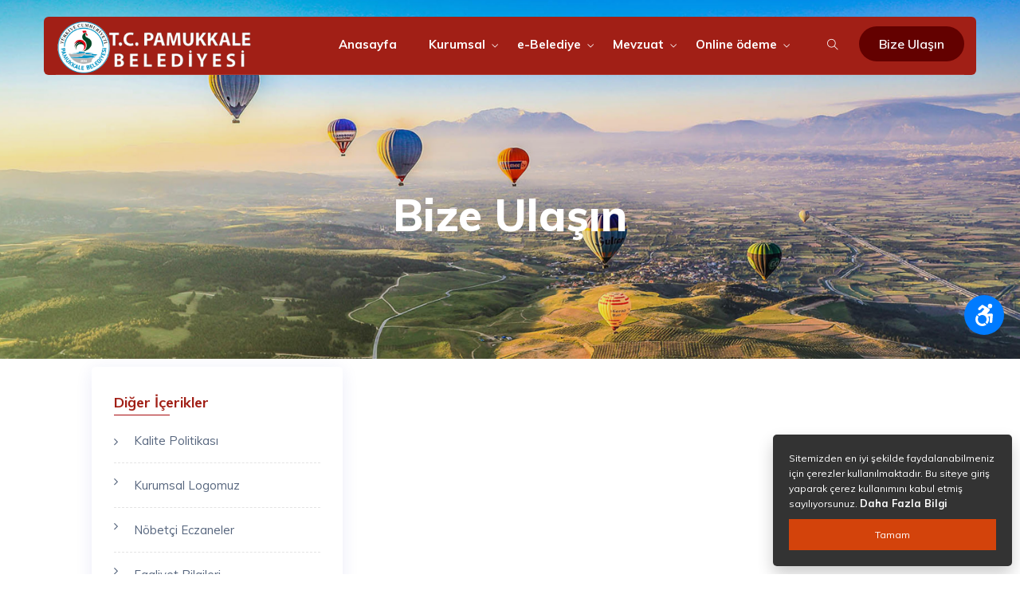

--- FILE ---
content_type: text/html; charset=UTF-8
request_url: https://pamukkale.bel.tr/iletisim
body_size: 5347
content:
 <!DOCTYPE html>
<html lang="tr">

<head>
    <meta charset="utf-8">
    <meta http-equiv="X-UA-Compatible" content="IE=edge">
    <meta name="viewport" content="width=device-width, initial-scale=1">
    <meta name="Robots" content="all" />
    <meta name="author" content="BarisDokumaci,baris@pamukkale.bel.tr">
    <meta name="description" content="Pamukkale Belediyesi Resmi Web Sitesi" />
    <meta name="keywords" content="Pamukkale Belediyesi, Pamukkale, Belediyesi, Denizli, Vergi Borcu Ödeme" />
    <meta name="copyright" content="Pamukkale belediye Başkanlığı"/>
    <meta name="distribution" content="global"/>

<title>Pamukkale Belediyesi</title>
    <link rel="manifest" href="/manifest.json">
    <link href="assets/css/font-awesome.min.css" rel="stylesheet">
    <link href="assets/css/themify-icons.css" rel="stylesheet">
    <link href="assets/css/flaticon.css" rel="stylesheet">
    <link href="assets/css/bootstrap.min.css" rel="stylesheet">
    <link href="assets/css/animate.css" rel="stylesheet">
    <link href="assets/css/owl.carousel.css" rel="stylesheet">
    <link href="assets/css/owl.theme.css" rel="stylesheet">
    <link href="assets/css/slick.css" rel="stylesheet">
    <link href="assets/css/slick-theme.css" rel="stylesheet">
    <link href="assets/css/swiper.min.css" rel="stylesheet">
    <link href="assets/css/owl.transitions.css" rel="stylesheet">
    <link href="assets/css/odometer-theme-default.css" rel="stylesheet">
    <link href="assets/css/jquery.fancybox.css" rel="stylesheet">
    <link href="assets/css/style2.css" rel="stylesheet">
    <!--[if lt IE 9]>
    <script src="https://oss.maxcdn.com/html5shiv/3.7.3/html5shiv.min.js"></script>
    <script src="https://oss.maxcdn.com/respond/1.4.2/respond.min.js"></script>

    <![endif]-->
<script src="https://www.gstatic.com/firebasejs/8.1.2/firebase-app.js"></script>
<script src="https://www.gstatic.com/firebasejs/8.1.2/firebase-messaging.js"></script>
<script src="https://code.jquery.com/jquery-3.5.1.js"></script>
	<script src="https://cdnjs.cloudflare.com/ajax/libs/jquery-modal/0.9.1/jquery.modal.min.js"></script>
	<link rel="stylesheet" href="assets/css/jquery.modal.min.css" />
		<link href="assets/css/pamuk2.css" rel="stylesheet">
        <link rel="icon" sizes="192x192" href="/pwa/img/192x192.png">
        <link rel="icon" sizes="128x128" href="/pwa/img/128x128.png">		<!-- Google tag (gtag.js) -->
<script async src="https://www.googletagmanager.com/gtag/js?id=G-XT72FPGC2P"></script>
<script>
  window.dataLayer = window.dataLayer || [];
  function gtag(){dataLayer.push(arguments);}
  gtag('js', new Date());

  gtag('config', 'G-XT72FPGC2P');
</script>

</head>

<body>


    <div class="page-wrapper">

       
        <div class="preloader">
            <div class="sk-folding-cube">
                <div class="sk-cube1 sk-cube"></div>
                <div class="sk-cube2 sk-cube"></div>
                <div class="sk-cube4 sk-cube"></div>
                <div class="sk-cube3 sk-cube"></div>
            </div>
        </div>
       


        <header id="header" class="site-header header-style-1">
		
		
            <div class="topbar">
                <div class="container">
                    <div class="row">
                        <div class="col col-md-3 col-sm-4">
                            <div class="text-left text">

                                 <!-- Buraya bişi yazılabilir -->
                            </div>
                        </div>
                        <div class="col col-md-4 col-sm-4">
                            <div class="text">
                                 <!-- Buraya bişi yazılabilir -->
                            </div>
                        </div>
                        <div class="col col-md-5 col-sm-4">
                            <div class="text">
                                
                            </div>
                        </div>
                    </div>
                </div>
            </div>
			
			

            <nav class="navigation navbar navbar-default">
                <div class="container">
                    <div class="navbar-header">
                        <button type="button" class="open-btn">
                            <span class="sr-only">Toggle navigation</span>
                            <span class="icon-bar"></span>
                            <span class="icon-bar"></span>
                            <span class="icon-bar"></span>
                        </button>
                        <a href="index.php"><img src="assets/images/logo.png" width="245" style="margin-top:5px;"></a>
                    </div>
                    <div id="navbar" class="navbar-collapse collapse navbar-right navigation-holder">
                        <button class="close-navbar"><i class="ti-close"></i></button>
                            <ul class="nav navbar-nav">
                    <li> <a href="/anasayfa">Anasayfa</a></li>
                    <li class="menu-item-has-children"> <a href="#">Kurumsal</a>
                 <ul class="sub-menu">
                    <li> <a href="baskan-yardimcilari">Başkan Yardımcıları</a></li>
                    <li> <a href="/meclis-uyeleri">Meclis Üyeleri</a></li>
                    <li> <a href="/encumen-uyeleri">Encümen Üyeleri</a></li>
                    <li> <a href="/muhtarlarimiz">Muhtarlarımız</a></li>
                    <li> <a href="kurumsalyapimiz">Kurumsal Yapımız</a></li>
                    <li> <a href="/s-1-vizyon--misyon-ve-temel-degerler">Vizyon, Misyon ve Temel Değerler</a></li>
                    <li> <a href="/s-4-kurumsal-logomuz">Kurumsal Logomuz</a></li>
                    <li> <a href="/s-2-etik-komisyon-raporu">Etik Komisyon Raporu</a></li>
                    <li> <a href="/s-3-faaliyet-bilgileri">Faaliyet Bilgileri</a></li>
                    <li> <a href="/s-5-kalite-politikasi">Kalite Politikası</a></li>
                    <li> <a href="/s-6-kisisel-verileri-koruma-kanunu">Kişisel Verileri Koruma Kanunu</a></li>
                    <li> <a href="/meclisgundemi">Meclis Gündemi</a></li>
                    <li> <a href="/kararozetleri">Meclis Karar Özetleri</a></li>
                    <li> <a href="/komisyonraporlari">Komisyon Raporları</a></li> </li>
                 </ul>
                    <li class="menu-item-has-children"> <a href="#">e-Belediye</a>
                 <ul class="sub-menu">
                    <li> <a href="https://podas.pamukkale.bel.tr" target="_blank">PODAS</a></li>
                    <li> <a href="https://online.deski.gov.tr/sube/" target="_blank">Su Borcu Ödeme</a></li>
                    <li> <a href="/s-10-hesap-bilgileri">Hesap Bilgileri</a></li>
                    <li> <a href="/s-12-faydali-linkler">Faydalı Linkler</a></li>
                    <li> <a href="https://ebelediye.pamukkale.bel.tr/webportal/index.php?wwsayfa=5047" target="_blank">İstek Öneri Şikayet</a></li>
                    <li> <a href="https://ebelediye.pamukkale.bel.tr/webportal/index.php?wwsayfa=47" target="_blank">Başvuru Takip</a></li>
                    <li> <a href="s-24-basvuru-formlari">Başvuru Formları</a></li>
                    <li> <a href="http://keos.pamukkale.bel.tr/imardurumu/index.aspx" target="_blank">İmar Durumu</a></li>
                    <li> <a href="https://www.pamukkale.bel.tr//s-26-nikah-islemleri" target="_blank">Nikah İşlemleri</a></li>
                    <li> <a href="/afetbilgi">Afet Bilgi Sistemi</a></li> </li>
                 </ul>
                    <li class="menu-item-has-children"> <a href="#">Mevzuat</a>
                 <ul class="sub-menu">
                    <li> <a href="/s-13-kurumsal-mevzuat">Kurumsal Mevzuat</a></li>
                    <li> <a href="/s-14-mudurluk-yonetmelikleri">Müdürlük Yönetmelikleri</a></li>
                    <li> <a href="https://www.mevzuat.gov.tr/" target="_blank">Genel Mevzuat</a></li>
                    <li> <a href="https://yerelyonetimler.csb.gov.tr/" target="_blank">Yerel Yönetimler</a></li> </li>
                 </ul>
                    <li class="menu-item-has-children"> <a href="#">Online ödeme</a>
                 <ul class="sub-menu">
                    <li> <a href="https://www.turkiye.gov.tr/pamukkale-belediyesi-tahsilat-sorgulama-v2?hizmet=Ekrani" target="_blank">e-Devlet İle Ödeme </a></li>
                    <li> <a href="https://ebelediye.pamukkale.bel.tr/webportal/index.php?wwsayfa=999999" target="_blank">e-Devlet İle Giriş</a></li>
                    <li> <a href="https://ebelediye.pamukkale.bel.tr/webportal/index.php" target="_blank">Bireysel Ödeme (Üyelikli)</a></li>
                    <li> <a href="https://ebelediye.pamukkale.bel.tr/webportal/index.php" target="_blank">Kurumsal Ödeme (Üyelikli)</a></li>
                    <li> <a href="https://ebelediye.pamukkale.bel.tr/webportal/index.php?wwsayfa=25" target="_blank">Üyeliksiz (SMS) ile Ödeme</a></li>
                    <li> <a href="/s-10-hesap-bilgileri">Hesap Bilgileri</a></li>
                    <li> <a href="s-23-veznelerimiz">Veznelerimiz</a></li> </li>
                 </ul>  </ul>
                    </div>
                    <!-- end of nav-collapse -->

                    <div class="search-contact">
                        <div class="header-search-area">
                            <div class="header-search-form">
                                <form class="form" method="post" action="arama">
                                    <div>
                                        <input type="text" minlength="3" name="aranacak" class="form-control" placeholder="Aranacak Kelime" required>
                                    </div>
                                    <button type="submit" class="btn"><i class="ti-search"></i></button>
                                </form>
                            </div>
                            <div>
                                <button class="btn open-btn"><i class="ti-search"></i></button>
                            </div>
                        </div>
                        <div class="contact">
                            <a href="/iletisim" class="theme-btn-s5">Bize Ulaşın</a>
                        </div>
                    </div>
                    <div class="separator"></div>
                </div>
                
            </nav>
        </header>
             <script>
            document.title = document.title+" | İletişim";
            </script>
                  <section class="page-title">
            <div class="container">
                <div class="row">
                    <div class="col col-xs-12">
                        <h2>Bize Ulaşın</h2>
                    </div>
                </div>
            </div>
        </section>

         <section class="service-single-section about-section section-padding" style="padding-top:10px;">
            <div class="container">
                <div class="row">
                    <div class="col col-md-8 col-md-push-4">
                        <div class="service-single-content">
                            <p>
                          <iframe src="https://www.google.com/maps/embed?pb=!1m14!1m8!1m3!1d12616.658096465135!2d29.1029167!3d37.7627403!3m2!1i1024!2i768!4f13.1!3m3!1m2!1s0x0%3A0xf0a21d27fc6009c1!2sPamukkale%20Belediyesi!5e0!3m2!1str!2str!4v1677054304055!5m2!1str!2str" width="100%" height="300" style="border:0;border-radius: 10px;   " allowfullscreen="" loading="lazy" referrerpolicy="no-referrer-when-downgrade"></iframe>
          <div class="contact-info" >
                                <div style="padding-left:5px;" align="center">
                                    <h4 style="color:orange">Santral</h4>

                                    <h3 style="color:black">02582969696</h3>
                                </div>
                                
                                <div style="padding-left:5px;" align="center">
                                    <h4 style="color:orange">7/24 İrtibat</h4>

                                    <h3 style="color:black">4449220</h3>
                                </div>
                                
                                <div style="padding-left:5px;" align="center">
                                    <h4 style="color:orange">Fax</h4>

                                    <h3 style="color:black">02582117301</h3>
                                </div>
                                
                                <div style="padding-left:5px;" align="center">
                                    <h4 style="color:orange">Gözler Tahsilat Şubesi</h4>

                                    <h3 style="color:black">02582842024</h3>
                                </div>
                                
                                <div style="padding-left:5px;" align="center">
                                    <h4 style="color:orange">Kep Adresimiz</h4>

                                    <h3 style="color:black">pamukkalebelediyesi@hs01.kep.tr</h3>
                                </div>
                                
                                <div style="padding-left:5px;" align="center">
                                    <h4 style="color:orange">E-Posta</h4>

                                    <h3 style="color:black">pamukkale@pamukkale.bel.tr</h3>
                                </div>
                                
                            </div>
                        </div>
                    </div>

                    <div class="col col-md-4 col-md-pull-8">
                        <div class="blog-sidebar">
                            <div class="widget category-widget">
                                <h3>Diğer İçerikler</h3>
                                <ul> <li><a href="s-5-kalite-politikasi">Kalite Politikası</a></li> <li><a href="s-4-kurumsal-logomuz">Kurumsal Logomuz</a></li> <li><a href="s-22-nobetci-eczaneler">Nöbetçi Eczaneler</a></li> <li><a href="s-3-faaliyet-bilgileri">Faaliyet Bilgileri</a></li> <li><a href="s-9-komisyon-raporlari">Komisyon Raporları</a></li> <li><a href="s-12-faydali-linkler">Faydalı Linkler</a></li> <li><a href="s-13-kurumsal-mevzuat">Kurumsal Mevzuat</a></li> <li><a href="s-25-mobil-uygulama-gizlilik-politikasi">Mobil Uygulama Gizlilik Politikası</a></li> 
                                </ul>
                            </div>
                         </div>
                     </div>

                </div>
            </div>
         </section>




        <footer class="site-footer">
            <div class="upper-footer">
                <div class="container">
                    <div class="row">
					
					
								<div class="col col-xs-3">
										<div class="widget link-widget">
											<div class="widget-title">  <h3>Pamukkale Mobil</h3>  </div>
											
											Mobil Uygulamamızı buradan İndirebilirsiniz.<br /><br />
											<a href="https://play.google.com/store/apps/details?id=tr.bel.pamukkale&pli=1" target="_BLANK"><img src="assets/images/footer/Android.png"> </a>
                                            <a href="https://apps.apple.com/tr/app/pamukkale-belediyesi/id1242115464" target="_BLANK"> <img src="assets/images/footer/App.png">    </a>

                                            <a  id="install-app"  style="display: none;margin-top:5px; "><img src="assets/images/pamukkalepwa.png"   width="205"></a>                                                 <script>
    const installButton = document.getElementById('install-app');
    let beforeInstallPromptEvent
    window.addEventListener("beforeinstallprompt", function(e) {
        e.preventDefault();
        beforeInstallPromptEvent = e
        installButton.style.display = 'block'
        installButton.addEventListener("click", function() {
            e.prompt();
        });
        installButton.hidden = false;
    });
    installButton.addEventListener("click", function() {
        beforeInstallPromptEvent.prompt();
    });

if ('Notification' in window && Notification.permission != 'granted') {
        console.log('Ask user permission')
        Notification.requestPermission(status => {
                console.log('Status:'+status)
                displayNotification('Bildirimlere İzin Verin');
        });
}

   /*
const displayNotification = notificationTitle => {
        console.log('display notification')
        if (Notification.permission == 'granted') {
                navigator.serviceWorker.getRegistration().then(reg => {
                        console.log(reg)
                        const options = {
                                        body: 'İzin için teşekkür ederiz. !',
                                        icon:  '/pwa/img/192x192.png',
                                        vibrate: [100, 50, 100],
                                        data: {
                                            dateOfArrival: Date.now(),
                                            primaryKey: 0
                                        }
                                    };

                        reg.showNotification(notificationTitle, options);
                });
        }
};
*/
</script>  

										</div>
								 </div>


								<div class="col col-xs-3">
										<div class="widget-title">  <h3>Ortak Linkler</h3> </div>
											<ul><li><a href="https://www.tccb.gov.tr" target="_BLANK" style="color:#fff;">Cumhurbaşkanlığı</a></li>     <li><a href="https://www.denizli.bel.tr" target="_BLANK" style="color:#fff;">Denizli Büyük Şehir Belediyesi </a></li>     <li><a href="http://www.denizli.gov.tr" target="_BLANK" style="color:#fff;">Denizli Valiliği</a></li>     <li><a href="https://bulutkbs.gov.tr/Rehber/#/app" target="_BLANK" style="color:#fff;">Kent Bilgi Sistemi</a></li>     </ul>
								</div>
								
								
								<div class="col col-xs-3">
										<div class="widget-title"> <h3>e-Pamukkale</h3> </div>
											<ul>
												<li><a href="https://ebelediye.pamukkale.bel.tr/webportal/index.php?wwsayfa=25" style="color:#fff;" target="_blank">Vergi Borcu Ödeme</a></li>
												<li><a href="http://keos.pamukkale.bel.tr/imardurumu/index.aspx" style="color:#fff;" target="_blank">İmar Durumu </a></li>
												<li><a href="https://online.deski.gov.tr/sube/" style="color:#fff;" target="_blank">Su Borcu Ödeme</a></li>
												<li><a href="https://adres.denizli.bel.tr/" style="color:#fff;" target="_blank">Adres Bilgi Sistemi</a></li>
											</ul>
								</div>
								
								
								
								<div class="col col-xs-3">
										<div class="widget-title"> <h3>Bize Ulaşın</h3> </div>
											<p style="font-size:35px;"><b> 444 9 220</b></p>
											<p style="font-size:11px;">© 2014 Pamukkale Belediyesi, Tüm hakları saklıdır</p>
										
								</div>
					</div>
                </div>
            </div>

        </footer>
		
		

	<div class="baskanfooter baskanfooterFixed">
   
        

			
<p id="cookie-notice">
Sitemizden en iyi şekilde faydalanabilmeniz için çerezler kullanılmaktadır. Bu siteye giriş yaparak çerez kullanımını kabul etmiş sayılıyorsunuz. <a href="s-6-kisisel-verileri-koruma-kanunu"><span><b>Daha Fazla Bilgi</b></span></a>
<br><button onclick="acceptCookie();">Tamam</button></p>

<script>function acceptCookie(){document.cookie="cookieaccepted=1; expires=Thu, 18 Dec 2030 12:00:00 UTC; path=/",document.getElementById("cookie-notice").style.visibility="hidden"}document.cookie.indexOf("cookieaccepted")<0&&(document.getElementById("cookie-notice").style.visibility="visible");</script>
		   
    </div>


    <!-- All JavaScript files
    ================================================== -->
    <script src="assets/js/jquery.min.js"></script>
    <script src="assets/js/bootstrap.min.js"></script>

    <!-- Plugins for this template -->
    <script src="assets/js/jquery-plugin-collection.js"></script>

    <!-- Custom script for this template -->
    <script src="assets/js/script.js"></script>
	
<script>
window.addEventListener("load", function(){
window.cookieconsent.initialise({
"palette": {
"popup": {
"background": "#646478", // şerit arkaplan rengi
"text": "#ffffff" // şerit üzerindeki yazı rengi
},
"button": {
"background": "#8ec760", // buton arkaplan rengi - "transparent" kullanıp border açabilirsiniz.
//"border": "#14a7d0", arkaplan rengini transparent yapıp çerçeve kullanabilirsini
"text": "#ffffff" // buton yazı rengi
}
},
"theme": "classic", // kullanabileceğiniz temalar block, edgeless, classic
// "type": "opt-out", gizle uyarısını aktif etmek için
// "position": "top", aktif ederseniz uyarı üst kısımda görünür
// "position": "top", "static": true, aktif ederseniz uyarı üst kısımda sabit olarak görünür
// "position": "bottom-left", aktif ederseniz uyarı solda görünür
//"position": "bottom-right", aktif ederseniz uyarı sağda görünür
"content": {
"message": "Sitemizden en iyi şekilde faydalanabilmeniz için çerezler kullanılmaktadır. Bu siteye giriş yaparak çerez kullanımını kabul etmiş sayılıyorsunuz.",
"dismiss": "Tamam",
"link": "Daha fazla bilgi",
"href": "https://www.pamukkale.bel.tr/s-124-kvkk"
}
})});
</script>
   <script src="erisim.js"></script>
</body>

</html> 

--- FILE ---
content_type: text/css
request_url: https://pamukkale.bel.tr/assets/css/flaticon.css
body_size: 563
content:
	/*
  	Flaticon icon font: Flaticon
  	Creation date: 14/10/2019 03:59
  	*/

@font-face {
  font-family: "Flaticon";
  src: url("../fonts/Flaticon.html");
  src: url("../fonts/Flaticond41dd41d.html?#iefix") format("embedded-opentype"),
       url("../fonts/Flaticon.woff2") format("woff2"),
       url("../fonts/Flaticon-2.html") format("woff"),
       url("../fonts/Flaticon-3.html") format("truetype"),
       url("../fonts/Flaticon-4.html#Flaticon") format("svg");
  font-weight: normal;
  font-style: normal;
}

@media screen and (-webkit-min-device-pixel-ratio:0) {
  @font-face {
    font-family: "Flaticon";
    src: url("../fonts/Flaticon-4.html#Flaticon") format("svg");
  }
}

[class^="flaticon-"]:before, [class*=" flaticon-"]:before,
[class^="flaticon-"]:after, [class*=" flaticon-"]:after {   
  font-family: Flaticon;
        font-size: 20px;
font-style: normal;
margin-left: 20px;
}

.flaticon-play-button:before { content: "\f100"; }
.flaticon-play-button-1:before { content: "\f101"; }
.flaticon-play-button-2:before { content: "\f102"; }
.flaticon-back:before { content: "\f103"; }
.flaticon-next:before { content: "\f104"; }
.flaticon-right-quote:before { content: "\f105"; }
.flaticon-left-quote:before { content: "\f106"; }
.flaticon-triangle:before { content: "\f107"; }
.flaticon-play-button-3:before { content: "\f108"; }
.flaticon-truck:before { content: "\f109"; }
.flaticon-air-freight:before { content: "\f10a"; }
.flaticon-cruise:before { content: "\f10b"; }
.flaticon-delivery-truck:before { content: "\f10c"; }
.flaticon-staff:before { content: "\f10d"; }
.flaticon-box:before { content: "\f10e"; }
.flaticon-delivery:before { content: "\f10f"; }
.flaticon-gift-box:before { content: "\f110"; }
.flaticon-pallet:before { content: "\f111"; }
.flaticon-groceries:before { content: "\f112"; }
.flaticon-parachute:before { content: "\f113"; }
.flaticon-quote:before { content: "\f114"; }

--- FILE ---
content_type: text/css
request_url: https://pamukkale.bel.tr/assets/css/style2.css
body_size: 19913
content:
/*------------------------------------------------------------------
[Master Stylesheet]
Theme Name:     Pelot - Consulting, Business, Finance HTML5 Template
Version:        1.0.0
Author:         Unique Theme
URL:            http://themeforest.net/user/unique-theme
-------------------------------------------------------------------*/


/*--------------------------------------------------------------
>>> TABLE OF CONTENTS:
----------------------------------------------------------------
#0.1  Theme Reset Style
#0.2  Global Elements
#0.3  header
#0.4  hero-slider
#0.5  footer
#0.6  features-section
#0.7  about-section
#0.8  services-section
#0.9  track-contact
#1.0  faq-achievement-section
#1.1  testimonials-section
#1.2  fun-fact-section
#1.3  portfolio-section
#1.4  partners-section
#1.5  blog-section
#1.5  cta-section-s2

--------------------------------------------------------------
  #home style 2
--------------------------------------------------------------
#2.1  features-section-s2
#2.2  about-section-s2
#2.3  services-section-s2
#2.4  track-contact-s2
#2.5  testimonials-section-s2

--------------------------------------------------------------
  #home style 3
--------------------------------------------------------------
#3.1  features-section-s3

--------------------------------------------------------------
  #about page
--------------------------------------------------------------
#4.1  mission-vision-section

--------------------------------------------------------------
  #contact page
--------------------------------------------------------------
#5.1  contact-pg-section

--------------------------------------------------------------
  #project single page
--------------------------------------------------------------
#6.1  project-sigle-section

--------------------------------------------------------------
  #service single page
--------------------------------------------------------------
#7.1  service-single-section

--------------------------------------------------------------
  #blog page
--------------------------------------------------------------
#8.1  blog-pg-section

--------------------------------------------------------------
  #blog single page
--------------------------------------------------------------
#9.1  blog-single-section

--------------------------------------------------------------
  #404 page
--------------------------------------------------------------
#10.1  error-404-section

----------------------------------------------------------------*/


/*---------------------------
  Fonts
----------------------------*/

@import url("https://fonts.googleapis.com/css?family=Muli:400,400i,600,700,800&amp;display=swap");

/*--------------------------------------------------------------
#0.1    Theme Reset Style
--------------------------------------------------------------*/

html {
    font-size: 16px;
}

body {
    font-family: "Muli", sans-serif;
    background-color: #fff;
    font-size: 16px;
    font-size: 1rem;
    -webkit-font-smoothing: antialiased;
    overflow-x: hidden;
}

@media (max-width: 767px) {
    body {
        font-size: 14px;
    }
}

p {
    color: #57667e;
    line-height: 1.65em;
}

h1,
h2,
h3,
h4,
h5,
h6 {
    font-weight: bold;
    color: #a11f16;
}

ul {
    list-style-type: none;
    padding-left: 0;
    margin: 0;
}

a {
    text-decoration: none;
    -webkit-transition: all 0.2s;
    -moz-transition: all 0.2s;
    -o-transition: all 0.2s;
    -ms-transition: all 0.2s;
    transition: all 0.2s;
}

a:hover {
    text-decoration: none;
}

img {
    max-width: 100%;
}


/*--------------------------------------------------------------
#0.2    Global Elements
--------------------------------------------------------------*/

.page-wrapper {
    position: relative;
    overflow: hidden;
}

.wow {
    visibility: hidden;
}

.fi:before {
    margin: 0;
}

.section-padding {
    padding: 100px 0;
}

@media (max-width: 991px) {
    .section-padding {
        padding: 90px 0;
    }
}

@media (max-width: 767px) {
    .section-padding {
        padding: 80px 0;
    }
}

.bg-1 {
    background: #ecf5f7;
}

@media (max-width: 1199px) {
    .dis-non-1199 {
        display: none;
    }
}

@media (max-width: 991px) {
    .dis-non-991 {
        display: none;
    }
}

@media (max-width: 676px) {
    .dis-non-676 {
        display: none;
    }
}

@media (max-width: 650px) {
    .dis-non-650 {
        display: none;
    }
}


/*** contact form error handling ***/

.contact-validation-active .error-handling-messages {
    width: 100% !important;
    margin-top: 15px !important;
}

.contact-validation-active label.error {
    color: red;
    font-size: 0.875rem;
    font-weight: normal;
    margin: 5px 0 0 0;
    text-align: left;
    display: block;
}

.contact-validation-active #loader {
    display: none;
    margin-top: 10px;
}

.contact-validation-active #loader i {
    font-size: 30px;
    font-size: 1.875rem;
    color: #a70a0e;
    display: inline-block;
    -webkit-animation: rotating linear 2s infinite;
    animation: rotating linear 2s infinite;
}

.contact-validation-active #success,
.contact-validation-active #error {
    width: 100%;
    color: #fff;
    padding: 5px 10px;
    font-size: 16px;
    text-align: center;
    display: none;
}

@media (max-width: 767px) {
    .contact-validation-active #success,
    .contact-validation-active #error {
        font-size: 15px;
    }
}

.contact-validation-active #success {
    background-color: #009a00;
    border-left: 5px solid green;
    margin-bottom: 5px;
}

.contact-validation-active #error {
    background-color: #ff1a1a;
    border-left: 5px solid red;
}

@-webkit-keyframes rotating {
    from {
        -webkit-transform: rotate(0deg);
        transform: rotate(0deg);
    }
    to {
        -webkit-transform: rotate(360deg);
        transform: rotate(360deg);
    }
}

@keyframes rotating {
    from {
        -webkit-transform: rotate(0deg);
        transform: rotate(0deg);
    }
    to {
        -webkit-transform: rotate(360deg);
        transform: rotate(360deg);
    }
}

.rotating {
    -webkit-animation: rotating 5s alternate infinite;
    animation: rotating 5s alternate infinite;
}





/** for popup image ***/

.mfp-wrap {
    background-color: rgba(0, 0, 0, 0.9);
    z-index: 99999;
}

.mfp-with-zoom .mfp-container,
.mfp-with-zoom.mfp-bg {
    opacity: 0;
    -webkit-backface-visibility: hidden;
    -webkit-transition: all 0.3s ease-out;
    -moz-transition: all 0.3s ease-out;
    -o-transition: all 0.3s ease-out;
    transition: all 0.3s ease-out;
}

.mfp-with-zoom.mfp-ready .mfp-container {
    opacity: 1;
}

.mfp-with-zoom.mfp-ready.mfp-bg {
    opacity: 0.8;
}

.mfp-with-zoom.mfp-removing .mfp-container,
.mfp-with-zoom.mfp-removing.mfp-bg {
    opacity: 0;
}


/*** for fancybox video ***/

.fancybox-overlay {
    background: rgba(0, 0, 0, 0.9);
    z-index: 9999 !important;
}

.fancybox-wrap {
    z-index: 99999 !important;
}

.section-title,
.section-title-s2,
.section-title-s3 {
    margin-bottom: 30px;
}

@media (max-width: 767px) {
    .section-title,
    .section-title-s2,
    .section-title-s3 {
        margin-bottom: 20px;
    }
}

.section-title > span,
.section-title-s2 > span,
.section-title-s3 > span {
    font-size: 14px;
    font-size: 0.875rem;
    font-weight: bold;
    color: #a70a0e;
    text-transform: uppercase;
    display: block;
    margin-top: -0.2em;
}

@media (max-width: 767px) {
    .section-title > span,
    .section-title-s2 > span,
    .section-title-s3 > span {
        font-size: 12px;
        font-size: 0.75rem;
    }
}

.section-title h2,
.section-title-s2 h2,
.section-title-s3 h2 {
    font-size: 36px;
    font-size: 2.25rem;
    margin: 0em 0 0.4em;
}

@media (max-width: 991px) {
    .section-title h2,
    .section-title-s2 h2,
    .section-title-s3 h2 {
        font-size: 30px;
        font-size: 1.875rem;
    }
}

@media (max-width: 767px) {
    .section-title h2,
    .section-title-s2 h2,
    .section-title-s3 h2 {
        font-size: 25px;
        font-size: 1.5625rem;
    }
}

.section-title-s2,
.section-title-s3 {
    margin-bottom: 45px;
}

@media (max-width: 991px) {
    .section-title-s2,
    .section-title-s3 {
        margin-bottom: 30px;
    }
}

.section-title-s3 {
    text-align: center;
}

.theme-btn,
.theme-btn-s2,
.theme-btn-s3 {
    background-color: #a70a0e;
    color: #fff;
    font-weight: 600;
    padding: 11px 25px;
    border-radius: 50px;
    display: inline-block;
    position: relative;
    text-transform: capitalize;
}

@media (max-width: 991px) {
    .theme-btn,
    .theme-btn-s2,
    .theme-btn-s3 {
        font-size: 14px;
        padding: 10px 20px;
    }
}

@media (max-width: 767px) {
    .theme-btn,
    .theme-btn-s2,
    .theme-btn-s3 {
        padding: 12px 17px;
    }
}

.theme-btn:hover,
.theme-btn-s2:hover,
.theme-btn-s3:hover,
.theme-btn:focus,
.theme-btn-s2:focus,
.theme-btn-s3:focus,
.theme-btn:active,
.theme-btn-s2:active,
.theme-btn-s3:active {
    background-color: #a70a0e;
    color: #fff;
    text-decoration: none;
}

.theme-btn-s2,
.theme-btn-s3 {
    padding: 11px 25px;
}

@media (max-width: 991px) {
    .theme-btn-s2,
    .theme-btn-s3 {
        font-size: 14px;
        padding: 13px 22px;
    }
}

@media (max-width: 767px) {
    .theme-btn-s2,
    .theme-btn-s3 {
        font-size: 13px;
        padding: 12px 17px;
    }
}

.theme-btn-s3 {
    background-color: #a11f16;
}

.theme-btn-s3:hover,
.theme-btn-s3:focus,
.theme-btn-s3:active {
    background-color: #a70a0e;
    color: #fff;
    text-decoration: none;
}

.theme-btn-s4 {
    background-color: #fff;
    color: #a11f16;
    font-weight: 600;
    padding: 11px 25px;
    border-radius: 50px;
    display: inline-block;
    position: relative;
    text-transform: capitalize;
}

.theme-btn-s4:hover,
.theme-btn-s4:focus,
.theme-btn-s4:active {
    background-color: #a70a0e;
    color: #fff;
    text-decoration: none;
}

.theme-btn-s5 {
    background-color: #630100;
    color: #fff;
    font-weight: 600;
    padding: 11px 25px;
    border-radius: 50px;
    display: inline-block;
    position: relative;
    text-transform: capitalize;
}

@media (max-width: 991px) {
    .theme-btn-s5 {
        font-size: 14px;
        padding: 10px 20px;
    }
}

@media (max-width: 767px) {
    .theme-btn-s5 {
        padding: 12px 17px;
    }
}

.theme-btn-s5:hover,
.theme-btn-s5:focus,
.theme-btn-s5:active {
    background-color: #a70a0e;
    color: #fff;
    text-decoration: none;
}

.hero-video-btn {
    display: inline-block;
    font-size: 16px;
    font-size: 1rem;
    color: #fff;
}

.hero-video-btn i {
    display: inline-block;
    position: relative;
    top: 5px;
    background: #fff;
    width: 55px;
    height: 55px;
    line-height: 45px;
    text-align: center;
    border: 5px solid rgba(230, 230, 230, 0.88);
    border-radius: 85px;
    display: inline-block;
    margin-right: 10px;
}

@media (max-width: 767px) {
    .hero-video-btn i {
        top: 5px;
    }
}

.hero-video-btn .fi:before {
    font-size: 21px;
    color: #a11f16;
    padding-left: 4px;
}

@media (max-width: 767px) {
    .hero-video-btn .fi:before {
        font-size: 25px;
    }
}

@media (max-width: 991px) {
    .hero-video-btn {
        font-size: 14px;
        font-size: 0.875rem;
    }
}

.hero-video-btn:hover {
    color: #fff;
}

.form input,
.form textarea,
.form select {
    border-color: #bfbfbf;
    border-radius: 0;
    outline: 0;
    -webkit-box-shadow: none;
    box-shadow: none;
    color: #595959;
}

.form input:focus,
.form textarea:focus,
.form select:focus {
    border-color: #a70a0e;
    -webkit-box-shadow: 0 0 5px 0 #a70a0e;
    -moz-box-shadow: 0 0 5px 0 #a70a0e;
    -o-box-shadow: 0 0 5px 0 #a70a0e;
    -ms-box-shadow: 0 0 5px 0 #a70a0e;
    box-shadow: 0 0 5px 0 #a70a0e;
}

.form::-webkit-input-placeholder {
    font-style: 14px;
    font-style: italic;
    color: #595959;
}

.form:-moz-placeholder {
    font-style: 14px;
    font-style: italic;
    color: #595959;
}

.form::-moz-placeholder {
    font-style: 14px;
    font-style: italic;
    color: #595959;
}

.form:-ms-input-placeholder {
    font-style: 14px;
    font-style: italic;
    color: #595959;
}

.form select {
    font-style: italic;
    background: url(../images/select-icon.html) no-repeat right center;
    display: inline-block;
    -webkit-appearance: none;
    -moz-appearance: none;
    -ms-appearance: none;
    appearance: none;
    cursor: pointer;
}

.form select::-ms-expand {
    /* for IE 11 */
    display: none;
}

.social-links {
    overflow: hidden;
}

.social-links li {
    float: left;
    width: 35px;
    height: 35px;
    margin-right: 1px;
}

.social-links li a {
    background-color: transparent;
    width: 35px;
    height: 35px;
    line-height: 35px;
    display: block;
    color: #fff;
    text-align: center;
    font-size: 20px;
    border-radius: 50%;
}

.social-links li a:hover {
    background-color: #a70a0e;
}


/******************************
  #page title
******************************/

.page-title {
    background: url("../images/slider/slide-2.jpg") center center/cover no-repeat local;
    width: 100%;
    height: 430px;
    position: relative;
    text-align: center;
    height: 450px;
    display: table;
}

.page-title:before {
    content: "";
    background: #000;
    width: 100%;
    height: 100%;
    position: absolute;
    left: 0;
    top: 0;
    opacity: 0.07;
}

@media (max-width: 991px) {
    .page-title {
        height: 300px;
    }
}

.page-title .container {
    height: 100%;
    display: table;
}

@media screen and (min-width: 992px) {
    .page-title .container {
        padding-top: 100px;
    }
}

.page-title .container > .row {
    vertical-align: middle;
    display: table-cell;
}

.page-title h2 {
    font-size: 55px;
    font-size: 3.4375rem;
    font-weight: 900;
    color: #fff;
    margin: 0.1em 0 0.30em;
}

@media (max-width: 991px) {
    .page-title h2 {
        font-size: 45px;
        font-size: 2.8125rem;
    }
}

@media (max-width: 767px) {
    .page-title h2 {
        font-size: 40px;
        font-size: 2.5rem;
    }
}

.page-title .breadcrumb {
    background-color: rgba(255, 255, 255, 0.68);
    padding: 10px 22px;
    margin: 0;
    border-radius: 0;
    position: absolute;
    left: 50%;
    -webkit-transform: translateX(-50%);
    -moz-transform: translateX(-50%);
    -o-transform: translateX(-50%);
    -ms-transform: translateX(-50%);
    transform: translateX(-50%);
}

@media (max-width: 767px) {
    .page-title .breadcrumb {
        width: 125%;
        padding: 8px 15px;
    }
}

.page-title .breadcrumb li {
    color: #a70a0e;
}

@media (max-width: 767px) {
    .page-title .breadcrumb li {
        font-size: 14px;
        font-size: 0.875rem;
    }
}

.page-title .breadcrumb a {
    color: #a11f16;
}

.page-title .breadcrumb > li + li:before {
    font-family: "FontAwesome";
    content: "\f105";
    color: #c5c5c5;
    margin: 0 5px;
}

.preloader {
    background-color: #fff;
    width: 100%;
    height: 100%;
    position: fixed;
    z-index: 1000;
}

.preloader .sk-folding-cube {
    margin: 20px auto;
    width: 60px;
    height: 60px;
    position: absolute;
    left: calc(50% - 30px);
    top: calc(50% - 50px);
    -webkit-transform: rotateZ(45deg);
    -ms-transform: rotate(45deg);
    transform: rotateZ(45deg);
}

.preloader .sk-folding-cube .sk-cube {
    float: left;
    width: 50%;
    height: 50%;
    position: relative;
    -webkit-transform: scale(1.1);
    -ms-transform: scale(1.1);
    transform: scale(1.1);
}

.preloader .sk-folding-cube .sk-cube:before {
    content: '';
    position: absolute;
    top: 0;
    left: 0;
    width: 100%;
    height: 100%;
    background-color: #a11f16;
    -webkit-animation: sk-foldCubeAngle 2.4s infinite linear both;
    animation: sk-foldCubeAngle 2.4s infinite linear both;
    -webkit-transform-origin: 100% 100%;
    -ms-transform-origin: 100% 100%;
    transform-origin: 100% 100%;
}

.preloader .sk-folding-cube .sk-cube2 {
    -webkit-transform: scale(1.1) rotateZ(90deg);
    -ms-transform: scale(1.1) rotate(90deg);
    transform: scale(1.1) rotateZ(90deg);
}

.preloader .sk-folding-cube .sk-cube3 {
    -webkit-transform: scale(1.1) rotateZ(180deg);
    -ms-transform: scale(1.1) rotate(180deg);
    transform: scale(1.1) rotateZ(180deg);
}

.preloader .sk-folding-cube .sk-cube4 {
    -webkit-transform: scale(1.1) rotateZ(270deg);
    -ms-transform: scale(1.1) rotate(270deg);
    transform: scale(1.1) rotateZ(270deg);
}

.preloader .sk-folding-cube .sk-cube2:before {
    -webkit-animation-delay: 0.3s;
    animation-delay: 0.3s;
}

.preloader .sk-folding-cube .sk-cube3:before {
    -webkit-animation-delay: 0.6s;
    animation-delay: 0.6s;
}

.preloader .sk-folding-cube .sk-cube4:before {
    -webkit-animation-delay: 0.9s;
    animation-delay: 0.9s;
}

@-webkit-keyframes sk-foldCubeAngle {
    0%,
    10% {
        -webkit-transform: perspective(140px) rotateX(-180deg);
        transform: perspective(140px) rotateX(-180deg);
        opacity: 0;
    }
    25%,
    75% {
        -webkit-transform: perspective(140px) rotateX(0deg);
        transform: perspective(140px) rotateX(0deg);
        opacity: 1;
    }
    90%,
    100% {
        -webkit-transform: perspective(140px) rotateY(180deg);
        transform: perspective(140px) rotateY(180deg);
        opacity: 0;
    }
}

@keyframes sk-foldCubeAngle {
    0%,
    10% {
        -webkit-transform: perspective(140px) rotateX(-180deg);
        transform: perspective(140px) rotateX(-180deg);
        opacity: 0;
    }
    25%,
    75% {
        -webkit-transform: perspective(140px) rotateX(0deg);
        transform: perspective(140px) rotateX(0deg);
        opacity: 1;
    }
    90%,
    100% {
        -webkit-transform: perspective(140px) rotateY(180deg);
        transform: perspective(140px) rotateY(180deg);
        opacity: 0;
    }
}

.theme-accordion-s1 {
    margin-bottom: 0;
}

.theme-accordion-s1 .panel-default {
    background: transparent;
    border: 0;
    border-radius: 0;
    -webkit-box-shadow: none;
    box-shadow: none;
}

.theme-accordion-s1 .panel-heading {
    background-color: transparent;
    padding: 0;
    border-radius: 0;
}

.theme-accordion-s1 .panel + .panel {
    margin-top: 15px;
}

.theme-accordion-s1 .panel-heading a {
    background: #a70a0e;
    font-size: 16px;
    font-weight: 600;
    color: #fff;
    display: block;
    padding: 18px 25px;
    position: relative;
}

@media (max-width: 991px) {
    .faq-container {
        margin-bottom: 70px;
    }
}

@media (max-width: 991px) {
    .theme-accordion-s1 .panel-heading a {
        font-size: 15px;
        padding: 15px 25px;
    }
}

@media (max-width: 767px) {
    .theme-accordion-s1 .panel-heading a {
        padding: 12px 15px;
    }
}

.theme-accordion-s1 .panel-heading a:before {
    font-family: "themify";
    content: "\e62a";
    font-size: 14px;
    position: absolute;
    right: 25px;
    -webkit-transform: rotate(180deg);
    -ms-transform: rotate(180deg);
    transform: rotate(180deg);
    -webkit-transition: all 0.3s;
    -moz-transition: all 0.3s;
    -o-transition: all 0.3s;
    -ms-transition: all 0.3s;
    transition: all 0.3s;
}

@media (max-width: 991px) {
    .theme-accordion-s1 .panel-heading a:before {
        font-size: 12px;
        right: 20px;
    }
}

.theme-accordion-s1 .panel-heading a:focus {
    text-decoration: none;
}

.theme-accordion-s1 .panel-heading .collapsed {
    background-color: #fff;
    color: #242632;
    border: 1px solid #ececec;
}

.theme-accordion-s1 .panel-heading .collapsed:before {
    -webkit-transform: rotate(0);
    -ms-transform: rotate(0);
    transform: rotate(0);
}

.theme-accordion-s1 .panel-heading + .panel-collapse > .panel-body {
    background-color: #fff;
    border: 0;
    padding: 35px 25px 15px;
    border: 1px solid #ececec;
}

@media (max-width: 991px) {
    .theme-accordion-s1 .panel-heading + .panel-collapse > .panel-body {
        padding: 20px 25px 10px;
        font-size: 15px;
    }
}

@media (max-width: 767px) {
    .theme-accordion-s1 .panel-heading + .panel-collapse > .panel-body {
        padding: 15px 15px 8px;
    }
}

.theme-accordion-s1 .panel-heading + .panel-collapse > .panel-body p {
    margin-bottom: 1.3em;
}


/*--------------------------------------
  service single sidebar
----------------------------------------*/

.service-sidebar {
    /*** service-list-widget ***/
    /*** download-widget ***/
    /*** contact-widget ***/
    /*** service-features-widget ***/
}

@media (max-width: 991px) {
    .service-sidebar {
        max-width: 300px;
        margin-top: 80px;
    }
}

.service-sidebar .experience-text h2 {
    font-size: 36px;
    margin-bottom: 30px;
}

.service-sidebar .experience-text h2 span {
    display: inline-block;
    border: 5px solid #a70a0e;
    padding: 10px 15px 10px;
}

.service-sidebar > .widget + .widget {
    margin-top: 30px;
}

.service-sidebar .service-list-widget ul {
    list-style: none;
    border-bottom: 0;
    border: 2px solid #f2f7fd;
}

.service-sidebar .service-list-widget ul li {
    border-bottom: 1px solid #ebf3fd;
}

.service-sidebar .service-list-widget ul > li:last-child {
    border-bottom: 0;
}

.service-sidebar .service-list-widget a {
    font-size: 14px;
    font-size: 0.875rem;
    background: #fff;
    font-weight: bold;
    display: block;
    color: #0a172b;
    padding: 15px 24px;
}

.service-sidebar .service-list-widget a:hover,
.service-sidebar .service-list-widget .current a {
    background-color: #a70a0e;
    color: #fff;
}

.service-sidebar .download-widget ul {
    list-style: none;
}

.service-sidebar .download-widget ul > li + li {
    margin-top: 5px;
}

.service-sidebar .download-widget ul a {
    background: #a70a0e;
    color: #fff;
    padding: 18px 25px;
    font-weight: 600;
    display: block;
}

.service-sidebar .download-widget ul i {
    display: inline-block;
    padding-right: 10px;
    color: #fff;
}

.service-sidebar .download-widget ul a:hover {
    background: #a70a0e;
}

.service-sidebar .contact-widget {
    padding: 40px 35px;
    position: relative;
    text-align: center;
}

.contact-bg {
    position: relative;
    background: url(../images/add/contact-bg.jpg) center center/cover no-repeat local;
}

.service-sidebar .contact-widget:before {
    content: "";
    background: #a70a0e;
    width: 100%;
    height: 100%;
    position: absolute;
    left: 0;
    top: 0;
    opacity: 0.9;
}

.service-sidebar .contact-widget > div {
    position: relative;
    z-index: 1;
}

.service-sidebar .contact-widget h5 {
    font-size: 20px;
    font-size: 1.25rem;
    line-height: 1.4em;
    color: #fff;
    margin: 1em 0;
    text-transform: capitalize;
}

.service-sidebar .contact-widget a {
    background-color: #fff;
    font-size: 14px;
    font-size: 0.875rem;
    font-weight: 600;
    color: #57667e;
    padding: 10px 15px;
    display: inline-block;
    margin-top: 25px;
    border-radius: 50px;
}

.service-sidebar .contact-widget a:hover {
    color: #a70a0e;
}

.service-sidebar .service-features-widget {
    padding: 45px 30px;
    position: relative;
    border: 2px solid #f7f7f7;
}

.service-sidebar .service-features-widget:before {
    font-family: "Themify";
    content: "\e61f";
    font-size: 25px;
    font-size: 1.5625rem;
    color: #a70a0e;
    position: absolute;
    right: 30px;
    top: 40px;
    opacity: 0.5;
}

.service-sidebar .service-features-widget h3 {
    font-size: 18px;
    font-size: 1.125rem;
    margin: 0 0 0.8em;
    text-transform: capitalize;
}

.service-sidebar .service-features-widget ol {
    list-style-position: inside;
    padding-left: 0;
    margin: 0;
}

.service-sidebar .service-features-widget ol > li + li {
    margin-top: 8px;
}


/*------------------------------------
  blog sidebar
------------------------------------*/

.blog-sidebar {
    /*** search-widget ***/
    /*** about-widget ***/
    /*** category-widget ***/
    /*** recent-post-widget ***/
    /*** tag-widget ***/
}

@media screen and (min-width: 992px) {
    .blog-sidebar {
        padding-left: 45px;
    }
}

@media (max-width: 991px) {
    .blog-sidebar {
        margin-top: 80px;
        max-width: 400px;
    }
}

@media (max-width: 767px) {
    .blog-sidebar {
        margin-top: 60px;
        max-width: 400px;
    }
}

.blog-sidebar .widget {
    padding: 35px 28px;
    border-radius: 5px;
    -webkit-box-shadow: 0px 4px 21px 0px rgba(33, 49, 182, 0.09);
    box-shadow: 0px 4px 21px 0px rgba(33, 49, 182, 0.09);
}

.blog-sidebar .widget h3 {
    font-size: 18px;
    font-size: 1.125rem;
    margin: 0 0 1.3em;
    position: relative;
    text-align: left;
    text-transform: capitalize;
}

.blog-sidebar .widget h3:before {
    content: "";
    background-color: #a70a0e;
    width: 70px;
    height: 1px;
    position: absolute;
    left: 0;
    bottom: -7px;
}

.blog-sidebar > .widget + .widget {
    margin-top: 65px;
}

.blog-sidebar .search-widget form div {
    position: relative;
}

.blog-sidebar .search-widget input {
    background-color: rgba(255, 133, 0, 0.08);
    height: 50px;
    font-size: 16px;
    font-size: 1rem;
    padding: 6px 50px 6px 20px;
    border: 0;
    border-radius: 5px;
    -webkit-box-shadow: none;
    box-shadow: none;
    -webkit-transition: all 0.3s;
    -moz-transition: all 0.3s;
    -o-transition: all 0.3s;
    -ms-transition: all 0.3s;
    transition: all 0.3s;
}

.blog-sidebar .search-widget input:focus {
    background-color: rgba(253, 94, 22, 0.1);
}

.blog-sidebar .search-widget form button {
    background: transparent;
    font-size: 20px;
    font-size: 1.25rem;
    color: #a70a0e;
    border: 0;
    outline: 0;
    position: absolute;
    right: 10px;
    top: 55%;
    -webkit-transform: translateY(-50%);
    -moz-transform: translateY(-50%);
    -o-transform: translateY(-50%);
    -ms-transform: translateY(-50%);
    transform: translateY(-50%);
}

.blog-sidebar .about-widget .img-holder {
    margin-bottom: 25px;
}

.blog-sidebar .about-widget .img-holder img {
    border-radius: 50%;
}

.blog-sidebar .about-widget p {
    font-size: 15px;
    font-size: 0.9375rem;
    margin-bottom: 1.2em;
}

.blog-sidebar .about-widget a {
    font-size: 14px;
    font-size: 0.875rem;
    font-weight: bold;
    color: #a70a0e;
}

.blog-sidebar .about-widget a:hover {
    color: #a70a0e;
}

.blog-sidebar .category-widget ul {
    list-style: none;
}

.blog-sidebar .category-widget ul li {
    font-size: 15px;
    font-size: 0.9375rem;
    position: relative;
}

@media (max-width: 767px) {
    .blog-sidebar .category-widget ul li {
        font-size: 14px;
        font-size: 0.875rem;
    }
}

.blog-sidebar .category-widget ul li span {
    position: absolute;
    right: 0;
}

.blog-sidebar .category-widget ul > li + li {
    margin-top: 12px;
    padding-top: 12px;
    border-top: 1px dashed #e4e4e4;
}

.blog-sidebar .category-widget ul a {
    display: block;
    color: #57667e;
    padding: 5px 15px 5px 25px;
}

.blog-sidebar .category-widget ul li a:before {
    font-family: "FontAwesome";
    content: "\f105";
    position: absolute;
    left: 0;
    top: 50%;
    -webkit-transform: translateY(-50%);
    -moz-transform: translateY(-50%);
    -o-transform: translateY(-50%);
    -ms-transform: translateY(-50%);
    transform: translateY(-50%);
}

.blog-sidebar .category-widget ul a:hover,
.blog-sidebar .category-widget ul li:hover:before {
    color: #a70a0e;
}

.blog-sidebar .recent-post-widget .post {
    overflow: hidden;
}

.blog-sidebar .recent-post-widget .posts > .post + .post {
    margin-top: 15px;
    padding-top: 15px;
    border-top: 1px dashed #e4e4e4;
}

.blog-sidebar .recent-post-widget .post .img-holder {
    width: 68px;
    float: left;
}

.blog-sidebar .recent-post-widget .post .img-holder img {
    border-radius: 50%;
}

.blog-sidebar .recent-post-widget .post .details {
    width: calc(100% - 68px);
    float: left;
    padding-left: 20px;
}

.blog-sidebar .recent-post-widget .post h4 {
    font-size: 14px;
    font-size: 0.875rem;
    line-height: 1.3em;
    margin: 0 0 0.3em;
}

@media (max-width: 1199px) {
    .blog-sidebar .recent-post-widget .post h4 {
        margin: 0;
    }
}

.blog-sidebar .recent-post-widget .post h4 a {
    display: inline-block;
    color: #a11f16;
}

.blog-sidebar .recent-post-widget .post h4 a:hover {
    color: #a70a0e;
}

.blog-sidebar .recent-post-widget .post .details .date {
    font-size: 13px;
    font-size: 0.8125rem;
    color: #57667e;
}

.blog-sidebar .recent-post-widget .post .details .date i {
    display: inline-block;
    padding-right: 7px;
}

.blog-sidebar .instagram-widget > ul {
    overflow: hidden;
}

.blog-sidebar .instagram-widget > ul > li img {
    max-width: 100%;
}

.blog-sidebar .instagram-widget > ul > li {
    width: 33.33%;
    float: left;
    border: 1px solid transparent;
    margin: -1px 0 0 -1px;
}

.blog-sidebar .tag-widget ul {
    overflow: hidden;
    list-style: none;
}

.blog-sidebar .tag-widget ul li {
    float: left;
    margin: 0 8px 8px 0;
}

.blog-sidebar .tag-widget ul li a {
    font-size: 13px;
    font-size: 0.8125rem;
    display: inline-block;
    padding: 5px 14px;
    color: #57667e;
    border: 2px solid rgba(0, 114, 145, 0.15);
    border-radius: 50px;
}

.blog-sidebar .tag-widget ul li a:hover {
    background: #a70a0e;
    color: #fff;
}


/**** pagination ****/

.pagination-wrapper {
    text-align: center;
    margin-top: 60px;
}

@media (max-width: 991px) {
    .pagination-wrapper {
        text-align: left;
        margin-top: 40px;
    }
}

.pagination-wrapper .pg-pagination {
    display: inline-block;
    overflow: hidden;
    list-style-type: none;
    text-align: center;
}

.pagination-wrapper .pg-pagination li {
    float: left;
    margin-right: 10px;
}

@media (max-width: 767px) {
    .pagination-wrapper .pg-pagination li {
        margin-right: 5px;
    }
}

.pagination-wrapper .pg-pagination li:last-child {
    margin-right: 0;
}

.pagination-wrapper .pg-pagination li a {
    background-color: transparent;
    width: 50px;
    height: 50px;
    line-height: 47px;
    font-size: 16px;
    font-size: 1rem;
    font-weight: bold;
    color: #a9b8c4;
    border: 2px solid #c9cfd4;
    display: block;
    border-radius: 50%;
}

@media (max-width: 991px) {
    .pagination-wrapper .pg-pagination li a {
        width: 40px;
        height: 40px;
        line-height: 37px;
        font-size: 15px;
        font-size: 0.9375rem;
    }
}

.pagination-wrapper .pg-pagination .active a,
.pagination-wrapper .pg-pagination li a:hover {
    background: #a70a0e;
    border-color: #a70a0e;
    color: #fff;
}

.pagination-wrapper .pg-pagination .fi:before {
    font-size: 15px;
    font-size: 0.9375rem;
}

.pagination-wrapper-left {
    text-align: left;
}

.pagination-wrapper-right {
    text-align: right;
}

@media screen and (min-width: 1200px) {
    .pagination-wrapper-right {
        padding-right: 50px;
    }
}

@media (max-width: 991px) {
    .pagination-wrapper-right {
        margin-top: 45px;
        text-align: left;
    }
}


/*--------------------------------------------------------------
#0.3  header
--------------------------------------------------------------*/

.site-header {
    /* navigation open and close btn hide for width screen */
    /* style for navigation less than 992px */
    /*navbar collaps less then 992px*/
}

.site-header .navigation {
    background-color: #fff;
    margin-bottom: 0;
    border: 0;
    -webkit-border-radius: 0;
    -moz-border-radius: 0;
    -o-border-radius: 0;
    -ms-border-radius: 0;
    border-radius: 0;
}

.site-header .navigation > .container {
    position: relative;
}

.site-header #navbar {
    -webkit-transition: all 0.5s;
    -moz-transition: all 0.5s;
    -o-transition: all 0.5s;
    -ms-transition: all 0.5s;
    transition: all 0.5s;
    /*** mega-menu style ***/
}

.site-header #navbar > ul li a:hover,
.site-header #navbar > ul li a:focus {
    text-decoration: none;
    color: #cb6f72 !important;
}

@media screen and (min-width: 992px) {
    .site-header #navbar {
        /*** hover effect ***/
    }
    .site-header #navbar li {
        position: relative;
    }
    .site-header #navbar > ul > li > a {
        font-size: 16px;
        font-size: 1rem;
    }
    .site-header #navbar > ul .sub-menu {
        background-color: #fff;
        width: 300px;
        position: absolute;
        left: 0;
        top: 100%;
        z-index: 10;
        border: 1px solid #efefef;
        border-radius: 10px;
        visibility: hidden;
        opacity: 0;
        -webkit-transition: all 0.3s;
        -moz-transition: all 0.3s;
        -o-transition: all 0.3s;
        -ms-transition: all 0.3s;
        transition: all 0.3s;
        -webkit-box-shadow: 0 8px 15px rgba(0, 0, 0, 0.1);
        box-shadow: 0 8px 15px rgba(0, 0, 0, 0.1);
    }
    .site-header #navbar > ul > li .sub-menu li {
        border-bottom: 1px solid #efefef;
    }
    .site-header #navbar > ul > li .sub-menu a {
        font-size: 14px;
        font-size: 0.875rem;
        font-weight: 600;
        color: #a11f16;
        display: block;
        padding: 13px 20px;
    }
    .site-header #navbar > ul > li > .sub-menu .sub-menu {
        left: 100%;
        top: 0;
    }
    .site-header #navbar > ul > li > .sub-menu > .menu-item-has-children > a {
        position: relative;
    }
    .site-header #navbar > ul > li > .sub-menu > .menu-item-has-children > a:before {
        font-family: "themify";
        content: "\e649";
        font-size: 11px;
        font-size: 0.6875rem;
        position: absolute;
        right: 15px;
        top: 50%;
        -webkit-transform: translateY(-50%);
        -moz-transform: translateY(-50%);
        -o-transform: translateY(-50%);
        -ms-transform: translateY(-50%);
        transform: translateY(-50%);
    }
    .site-header #navbar > ul > li:hover > .sub-menu {
        top: 100%;
        visibility: visible;
        opacity: 1;
    }
    .site-header #navbar .sub-menu > li:hover > .sub-menu {
        left: 100%;
        visibility: visible;
        opacity: 1;
    }
}

@media (max-width: 991px) {
    .site-header #navbar > ul > li a {
        display: block;
        font-size: 14px;
        font-size: 0.875rem;
    }
    .site-header #navbar > ul > li .sub-menu li {
        border-bottom: 1px solid #e6e6e6;
    }
    .site-header #navbar > ul .sub-menu > li:last-child {
        border-bottom: 0;
    }
    .site-header #navbar > ul > li > .sub-menu a {
        padding: 8px 15px 8px 45px;
    }
    .site-header #navbar > ul > li > .sub-menu .sub-menu a {
        padding: 8px 15px 8px 65px;
    }
    .site-header #navbar > ul .menu-item-has-children > a {
        position: relative;
    }
    .site-header #navbar > ul .menu-item-has-children > a:before {
        font-family: "themify";
        content: "\e61a";
        font-size: 11px;
        font-size: 0.6875rem;
        position: absolute;
        right: 15px;
        top: 50%;
        -webkit-transform: translateY(-50%);
        -moz-transform: translateY(-50%);
        -o-transform: translateY(-50%);
        -ms-transform: translateY(-50%);
        transform: translateY(-50%);
    }
}

@media screen and (min-width: 992px) {
    .site-header #navbar {
        /*** hover effect ***/
    }
    .site-header #navbar .has-mega-menu {
        position: static;
    }
    .site-header #navbar .mega-menu,
    .site-header #navbar .half-mega-menu {
        background-color: #fff;
        padding: 20px;
        border-top: 2px solid #a70a0e;
        position: absolute;
        right: 0;
        top: 100%;
        z-index: 10;
        visibility: hidden;
        opacity: 0;
        -webkit-transition: all 0.3s;
        -moz-transition: all 0.3s;
        -o-transition: all 0.3s;
        -ms-transition: all 0.3s;
        transition: all 0.3s;
    }
    .site-header #navbar .mega-menu {
        width: 1140px;
        right: 15px;
    }
    .site-header #navbar .half-mega-menu {
        width: 585px;
    }
    .site-header #navbar .mega-menu-box-title {
        font-size: 14px;
        font-size: 0.875rem;
        text-transform: uppercase;
        font-weight: bold;
        display: block;
        padding-bottom: 7px;
        margin-bottom: 7px;
        border-bottom: 1px solid #e6e6e6;
    }
    .site-header #navbar .mega-menu-list-holder li a {
        font-size: 14px;
        font-size: 0.875rem;
        display: block;
        padding: 7px 8px;
        margin-left: -8px;
    }
    .site-header #navbar .has-mega-menu:hover > ul {
        top: 100%;
        visibility: visible;
        opacity: 1;
    }
}

@media (max-width: 1199px) {
    .site-header #navbar > ul .mega-menu {
        width: 950px;
        right: 15px;
    }
    .site-header #navbar > ul .half-mega-menu {
        width: 485px;
    }
}

@media (max-width: 991px) {
    .site-header #navbar > ul .mega-menu,
    .site-header #navbar > ul .half-mega-menu {
        width: auto;
    }
    .site-header #navbar > ul .mega-menu .row,
    .site-header #navbar > ul .half-mega-menu .row {
        margin: 0;
    }
    .site-header #navbar .mega-menu-content > .row > .col {
        margin-bottom: 25px;
    }
}

@media (max-width: 991px) {
    .site-header #navbar .mega-menu .mega-menu-list-holder a {
        padding: 5px 15px 5px 40px;
    }
    .site-header #navbar .mega-menu .mega-menu-box-title {
        font-size: 14px;
        font-size: 0.875rem;
        text-transform: uppercase;
        display: block;
        border-bottom: 1px dotted #b3b3b3;
        padding: 0 0 4px 5px;
        margin: 0 25px 8px 25px;
    }
}

@media screen and (min-width: 992px) {
    .site-header .navbar-header .open-btn {
        display: none;
    }
    .site-header #navbar .close-navbar {
        display: none;
    }
}

@media (max-width: 991px) {
    .site-header {
        /* class for show hide navigation */
    }
    .site-header .container {
        width: 100%;
    }
    .site-header .navbar-header button {
        background-color: #a70a0e;
        width: 40px;
        height: 35px;
        border: 0;
        padding: 5px 10px;
        outline: 0;
        position: absolute;
        right: 15px;
        top: 12px;
        z-index: 20;
    }
    .site-header .navbar-header button span {
        background-color: #fff;
        display: block;
        height: 2px;
        margin-bottom: 5px;
    }
    .site-header .navbar-header button span:last-child {
        margin: 0;
    }
    .site-header #navbar {
        background: #fff;
        display: block !important;
        width: 280px;
        height: 100% !important;
        margin: 0;
        padding: 0;
        border-left: 1px solid #cccccc;
        border-right: 1px solid #cccccc;
        position: fixed;
        right: -330px;
        top: 0;
        z-index: 100;
    }
    .site-header #navbar ul a {
        color: #000;
    }
    .site-header #navbar ul a:hover,
    .site-header #navbar ul li.current a {
        color: #a70a0e;
    }
    .site-header #navbar .navbar-nav {
        height: 100%;
        overflow: auto;
    }
    .site-header #navbar .close-navbar {
        background-color: #fff;
        width: 40px;
        height: 40px;
        color: #000;
        border: 0;
        outline: none;
        position: absolute;
        left: -41px;
        top: 90px;
        z-index: 20;
    }
    .site-header #navbar .close-navbar .ti-close {
        position: relative;
        top: 1px;
    }
    .site-header #navbar > ul > li {
        border-bottom: 1px solid #f2f2f2;
    }
    .site-header #navbar > ul > li > a {
        padding: 10px 15px 10px 35px;
    }
    .site-header .slideInn {
        right: 0 !important;
    }
}

@media (max-width: 767px) {
    .site-header .navbar-header .navbar-brand {
        font-size: 30px;
    }
    .site-header #navbar .navbar-nav {
        margin: 0;
    }
}

@media (max-width: 991px) {
    .site-header .navbar-collapse.collapse {
        display: none;
    }
    .site-header .navbar-collapse.collapse.in {
        display: block;
    }
    .site-header .navbar-header .collapse,
    .site-header .navbar-toggle {
        display: block;
    }
    .site-header .navbar-header {
        float: none;
    }
    .site-header .navbar-right {
        float: none;
    }
    .site-header .navbar-nav {
        float: none;
    }
    .site-header .navbar-nav > li {
        float: none;
    }
}

@media (max-width: 991px) {
    .page-wrapper {
        -webkit-transition: all 0.3s;
        -moz-transition: all 0.3s;
        -o-transition: all 0.3s;
        -ms-transition: all 0.3s;
        transition: all 0.3s;
    }
    .body-overlay:before {
        content: "";
        width: 100%;
        height: 100%;
        background: rgba(0, 0, 0, 0.9);
        position: absolute;
        left: 0;
        top: 0;
        z-index: 10;
        -webkit-transition: all 0.3s;
        -moz-transition: all 0.3s;
        -o-transition: all 0.3s;
        -ms-transition: all 0.3s;
        transition: all 0.3s;
    }
}


/*--------------------------------------------------------------
  #header-style-1
--------------------------------------------------------------*/

.header-style-1,
.header-style-2,
.header-style-3 {
    /*** search-contact ***/
}

.header-style-1 .topbar,
.header-style-2 .topbar,
.header-style-3 .topbar {
    background-color: transparent;
    padding: 10px 0;
}

@media (max-width: 991px) {
    .header-style-1 .topbar,
    .header-style-2 .topbar,
    .header-style-3 .topbar {
        padding: 0px 0;
        background-color: #00a1e4;
        text-align: center;
    }
}

.header-style-1 .topbar .container,
.header-style-2 .topbar .container,
.header-style-3 .topbar .container {
    padding: 0;
}

@media (max-width: 991px) {
    .header-style-1 .topbar .container,
    .header-style-2 .topbar .container,
    .header-style-3 .topbar .container {
        padding: 0 15px;
    }
}

.header-style-1 .topbar .social ul,
.header-style-2 .topbar .social ul,
.header-style-3 .topbar .social ul {
    overflow: hidden;
    padding-top: 2px;
}

@media (max-width: 767px) {
    .header-style-1 .topbar .social ul,
    .header-style-2 .topbar .social ul,
    .header-style-3 .topbar .social ul {
        display: inline-block;
    }
}

.header-style-1 .topbar .social li,
.header-style-2 .topbar .social li,
.header-style-3 .topbar .social li {
    float: left;
}

.header-style-1 .topbar .social ul > li + li,
.header-style-2 .topbar .social ul > li + li,
.header-style-3 .topbar .social ul > li + li {
    margin-left: 15px;
}

.header-style-1 .topbar .social a,
.header-style-2 .topbar .social a,
.header-style-3 .topbar .social a {
    font-size: 14px;
    font-size: 0.875rem;
    color: #57667e;
}

.header-style-1 .topbar .social a {
    color: #fff;
}

.header-style-1 .topbar .social a:hover,
.header-style-2 .topbar .social a:hover,
.header-style-3 .topbar .social a:hover {
    color: #a70a0e;
}

.header-style-1 .topbar .text,
.header-style-2 .topbar .text,
.header-style-3 .topbar .text {
    text-align: right;
}

.header-style-1 .topbar .text-left,
.header-style-2 .topbar .text-left,
.header-style-3 .topbar .text-left {
    text-align: left;
}

@media (max-width: 767px) {
    .header-style-1 .topbar .text,
    .header-style-2 .topbar .text,
    .header-style-3 .topbar .text {
        text-align: center;
    }
}

.header-style-1 .topbar .text span,
.header-style-2 .topbar .text span,
.header-style-3 .topbar .text span {
    font-weight: bold;
    color: #a70a0e;
}

.header-style-1 .topbar .text p,
.header-style-2 .topbar .text p,
.header-style-3 .topbar .text p {
    margin: 0;
}

.header-style-1 .topbar .text p {
    color: #fff;
}
@media (max-width: 991px) {
    .header-style-2 .topbar .text p {
        color: #fff;
    }   
}
.header-style-1 .topbar .text p .ti,
.header-style-2 .topbar .text p .ti,
.header-style-3 .topbar .text p .ti {
    position: relative;
    top: 2px;
    display: inline-block;
    padding-right: 6px;
    color: #a70a0e;
}

.header-style-1 .topbar .text p .fi,
.header-style-2 .topbar .text p .fi,
.header-style-3 .topbar .text p .fi {
    position: relative;
    top: 1px;
    display: inline-block;
    padding-left: 3px;
    font-size: 12px;
    font-weight: 700;
}

@media screen and (min-width: 992px) {
    .header-style-1,
    .header-style-2,
    .header-style-3 {
        width: 100%;
        position: absolute;
        left: 0;
        top: 0;
        z-index: 100;
    }
    .header-style-1 .navigation,
    .header-style-2 .navigation,
    .header-style-3 .navigation {
        background-color: transparent;
    }
    .header-style-1 #navbar,
    .header-style-2 #navbar,
    .header-style-3 #navbar {
        margin-right: 200px;
    }
    .header-style-1 #navbar > ul > li > a,
    .header-style-2 #navbar > ul > li > a,
    .header-style-3 #navbar > ul > li > a {
        font-size: 15px;
        font-size: 0.9375rem;
        font-weight: bold;
        color: #fff;
        padding: 40px 12px;
    }
    .header-style-2 .navigation .container,
    .header-style-3 .navigation .container {
        position: relative;
    }
	
    .header-style-1 .navigation .container {
        position: relative;
        background: #a11f16;
        border-radius: 6px;
    }
    .header-style-1 .navigation .container .separator,
    .header-style-2 .navigation .container .separator,
    .header-style-3 .navigation .container .separator {
        background-color: rgba(255, 255, 255, 0.1);
        width: calc(100% - 30px);
        height: 1px;
        position: absolute;
        bottom: 0;
        left: 15px;
    }
}

@media screen and (min-width: 1200px) {
    .header-style-1 #navbar > ul > .menu-item-has-children > a:before,
    .header-style-2 #navbar > ul > .menu-item-has-children > a:before,
    .header-style-3 #navbar > ul > .menu-item-has-children > a:before {
        font-family: "themify";
        content: "\e64b";
        font-size: 8px;
        font-size: 0.5rem;
        position: absolute;
        right: 4px;
        top: 41%;
    }
    .header-style-2 #navbar > ul > li > a,
    .header-style-3 #navbar > ul > li > a {
        padding: 40px 20px;
    }
    .header-style-1 #navbar > ul > li > a {
        padding: 25px 20px;
    }
}

@media screen and (min-width: 1200px) {
    .header-style-1 #navbar > ul > .menu-item-has-children > a:before {
        top: 38%;
    }
}

.header-style-1 .navbar-brand,
.header-style-2 .navbar-brand,
.header-style-3 .navbar-brand {
    margin-top: 0px;
    position: relative;
    top: 1px;
}

.header-style-1 .navbar-brand {
    margin-top: 0px;
    position: relative;
    top: 0px;
}

@media (max-width: 991px) {
    .header-style-1 .navbar-brand,
    .header-style-2 .navbar-brand,
    .header-style-3 .navbar-brand {
        margin-top: 0;
        padding-top: 5px;
        margin-bottom: 5px;
    }
}

.header-style-1 .navbar-brand img,
.header-style-2 .navbar-brand img,
.header-style-3 .navbar-brand img {
    max-width: 213px;
}

@media (max-width: 991px) {
    .header-style-1 .navigation,
    .header-style-2 .navigation,
    .header-style-3 .navigation {
        background-color: #a11f16;
        padding: 15px 0;
    }
}

.header-style-1 .search-contact,
.header-style-2 .search-contact,
.header-style-3 .search-contact {
    position: absolute;
    right: 15px;
    top: 32px;
}

@media (max-width: 991px) {
    .header-style-1 .search-contact,
    .header-style-2 .search-contact,
    .header-style-3 .search-contact {
        right: 75px;
        top: 12px;
    }
}

@media (max-width: 450px) {
    .header-style-1 .search-contact,
    .header-style-2 .search-contact,
    .header-style-3 .search-contact {
        display: none;
    }
}

.header-style-1 .search-contact > div,
.header-style-2 .search-contact > div,
.header-style-3 .search-contact > div {
    display: inline-block;
}

.header-style-1 .search-contact .open-btn,
.header-style-2 .search-contact .open-btn,
.header-style-3 .search-contact .open-btn {
    background-color: transparent;
    color: #fff;
    padding: 0;
    border: 0;
    margin-right: 22px;
    position: relative;
    top: -4px;
}

.header-style-1 .search-contact .open-btn {
    top: -20px;
}

@media (max-width: 1199px) {
    .header-style-1 .search-contact .open-btn,
    .header-style-2 .search-contact .open-btn,
    .header-style-3 .search-contact .open-btn {
        margin-right: 20px;
        top: -5px;
    }
}

@media (max-width: 991px) {
    .header-style-1 .search-contact .open-btn,
    .header-style-2 .search-contact .open-btn,
    .header-style-3 .search-contact .open-btn {
        margin-right: 10px;
    }
}

.header-style-1 .search-contact .open-btn:focus,
.header-style-2 .search-contact .open-btn:focus,
.header-style-3 .search-contact .open-btn:focus {
    border: 0;
    outline: 0;
    -webkit-box-shadow: none;
    box-shadow: none;
}

.header-style-1 .search-contact .contact,
.header-style-2 .search-contact .contact,
.header-style-3 .search-contact .contact {
    position: relative;
    top: -5px;
}

.header-style-1 .search-contact .contact {
    top: -20px;
}

@media (max-width: 1199px) {
    .header-style-1 .search-contact .contact {
        top: -5px;
    }
}


/*--------------------------------------------------------------
  #header-style-2
--------------------------------------------------------------*/

.header-style-2,
.header-style-3 {
    /*** search-social ***/
}

@media screen and (min-width: 992px) {
    .header-style-2,
    .header-style-3 {
        position: relative;
    }
    .header-style-2 .navigation,
    .header-style-3 .navigation {
        background-color: #fff;
    }
    .header-style-2 #navbar > ul > li > a,
    .header-style-3 #navbar > ul > li > a {
        color: #a11f16;
        padding: 40px 12px;
    }
    .header-style-2 .navigation .container,
    .header-style-3 .navigation .container {
        position: relative;
    }
    .header-style-2 .navigation .container .separator,
    .header-style-3 .navigation .container .separator {
        background-color: #ececec;
        top: 2px;
    }
}

@media screen and (min-width: 1200px) {
    .header-style-2 #navbar > ul > li > a,
    .header-style-3 #navbar > ul > li > a {
        padding: 40px 20px;
    }
}

@media (max-width: 991px) {
    .header-style-2 .navigation,
    .header-style-3 .navigation {
        background-color: #fff;
        padding: 15px 0;
        border-top: 1px solid #eaeaea;
    }
}

.header-style-2 .search-contact .open-btn,
.header-style-3 .search-contact .open-btn {
    color: #a11f16;
    top: -6px;
}


/*--------------------------------------------------------------
  #header-style-3
--------------------------------------------------------------*/

.header-style-3 .topbar {
    background-color: #a11f16;
}

.header-style-3 .topbar .social a {
    font-size: 14px;
    font-size: 0.875rem;
    color: #fff;
}

.header-style-3 .topbar .social a:hover {
    color: #a70a0e;
}

.header-style-3 .topbar .text p {
    margin: 0;
    color: #fff;
}

.header-search-form {
    width: 100%;
    height: 100%;
    position: fixed;
    left: 0;
    top: 0;
    z-index: 9999;
    background: rgba(0, 0, 0, 0.65);
}

.header-search-form form {
    width: 500px;
    position: absolute;
    left: 50%;
    top: 50%;
    -webkit-transform: translate(-50%, -50%);
    -moz-transform: translate(-50%, -50%);
    -o-transform: translate(-50%, -50%);
    -ms-transform: translate(-50%, -50%);
    transform: translate(-50%, -50%);
}

@media (max-width: 767px) {
    .header-search-form form {
        width: 300px;
    }
}

.header-search-form form input {
    height: 60px;
    font-size: 16px;
    padding: 15px 25px;
    border: 0;
    -webkit-box-shadow: none;
    box-shadow: none;
    border-radius: 60px;
}

@media (max-width: 767px) {
    .header-search-form form input {
        height: 45px;
        font-size: 17px;
    }
}

.header-search-form form input:focus {
    -webkit-box-shadow: none;
    box-shadow: none;
}

.header-search-form form .btn {
    background-color: #a70a0e;
    width: 60px;
    height: 100%;
    color: #fff;
    position: absolute;
    right: 0;
    top: 0;
    border: 0;
    border-radius: 0 60px 60px 0;
}

.header-search-form form .btn:focus,
.header-search-form form .btn:active {
    outline: none;
    -webkit-box-shadow: none;
    box-shadow: none;
}


/*--------------------------------------------------------------
#0.4  hero slider
--------------------------------------------------------------*/

.hero-slider {
    width: 100%;
    height: 700px;
    display: -webkit-box;
    display: -ms-flexbox;
    display: flex;
    position: relative;
    z-index: 0;
}

@media (max-width: 991px) {
    .hero-slider {
        height: 600px;
    }
}

@media (max-width: 767px) {
    .hero-slider {
        height: 500px;
    }
}

.hero-slider .swiper-slide {
    overflow: hidden;
    color: #fff;
}

.hero-slider .swiper-container {
    width: 100%;
    height: 100%;
    position: absolute;
    left: 0;
    top: 0;
}

.hero-slider .slide-inner {
    width: 100%;
    height: 100%;
    position: absolute;
    left: 0;
    top: 0;
    z-index: 1;
    background-size: cover;
    background-position: center;
    display: -webkit-box;
    display: -ms-flexbox;
    display: flex;
    -webkit-box-pack: center;
    -ms-flex-pack: center;
    justify-content: center;
    -webkit-box-align: center;
    -ms-flex-align: center;
    align-items: center;
    text-align: left;
}

.hero-slider .swiper-button-prev,
.hero-slider .swiper-button-next {
    background: rgba(255, 255, 255, 0.2);
    width: 60px;
    height: 60px;
    line-height: 60px;
    margin-top: -30px;
    text-align: center;
    border-radius: 60px;
}

@media (max-width: 767px) {
    .hero-slider .swiper-button-prev,
    .hero-slider .swiper-button-next {
        display: none;
    }
}

.hero-slider .swiper-button-prev {
    left: 25px;
}

@media (max-width: 991px) {
    .hero-slider .swiper-button-prev {
        display: none;
    }
}

.hero-slider .swiper-button-prev:before {
    font-family: "Flaticon";
    content: "\f103";
    font-size: 20px;
    color: #fff;
}

.hero-slider .swiper-button-next {
    right: 25px;
}

@media (max-width: 991px) {
    .hero-slider .swiper-button-next {
        display: none;
    }
}

.hero-slider .swiper-button-next:before {
    font-family: "Flaticon";
    content: "\f104";
    font-size: 20px;
    color: #fff;
}

.hero-slider .swiper-pagination-bullet {
    width: 12px;
    height: 12px;
    text-align: center;
    line-height: 12px;
    font-size: 12px;
    color: #000;
    opacity: 1;
    background: rgba(255, 255, 255, 0.2);
}

.hero-slider .swiper-pagination-bullet-active {
    color: #fff;
    background: #a70a0e;
}

.hero-slider .swiper-container-horizontal > .swiper-pagination-bullets,
.hero-slider .swiper-pagination-custom,
.hero-slider .swiper-pagination-fraction {
    bottom: 30px;
}

@media screen and (min-width: 992px) {
    .hero-slider .swiper-container-horizontal > .swiper-pagination-bullets,
    .hero-slider .swiper-pagination-custom,
    .hero-slider .swiper-pagination-fraction {
        display: none;
    }
}


/*--------------------------------------------------------------
  #hero-style-1
--------------------------------------------------------------*/

.hero-style-1,
.hero-style-2,
.hero-style-3 {
    height: 800px;
}

.hero-slider .slide-inner:before {
    content: "";
    background: #000;
    /*
    background: -webkit-linear-gradient(top, #a70a0e 50%, #000);
    background: -moz-linear-gradient(top, #a70a0e 50%, #000);
    background: -o-linear-gradient(top, #a70a0e 50%, #000);
    background: -ms-linear-gradient(top, #a70a0e 50%, #000);
    background: -webkit-gradient(linear, left top, left bottom, color-stop(50%, #a70a0e ), to(#000));
    background: linear-gradient(top, #a70a0e 50%, #000);*/
    width: 100%;
    height: 100%;
    position: absolute;
    left: 0;
    top: 0;
    opacity: 0.2;
}

@media (max-width: 991px) {
    .hero-style-1,
    .hero-style-2,
    .hero-style-3 {
        height: 600px;
    }
}

@media (max-width: 767px) {
    .hero-style-1,
    .hero-style-2,
    .hero-style-3 {
        height: 500px;
    }
}

@media screen and (min-width: 992px) {
    .hero-style-1 .container,
    .hero-style-2 .container,
    .hero-style-3 .container {
        padding-top: 15px;
    }
}

.hero-style-1 .slide-title,
.hero-style-2 .slide-title,
.hero-style-3 .slide-title {
    max-width: 550px;
}

.hero-style-1 .slide-title h2,
.hero-style-2 .slide-title h2,
.hero-style-3 .slide-title h2 {
    font-size: 55px;
    font-size: 3.4375rem;
    font-weight: 800;
    color: #fff;
    margin: 0 0 0.45em;
}

@media (max-width: 991px) {
    .hero-style-1 .slide-title h2,
    .hero-style-2 .slide-title h2,
    .hero-style-3 .slide-title h2 {
        font-size: 45px;
        font-size: 2.8125rem;
    }
}

@media (max-width: 767px) {
    .hero-style-1 .slide-title h2,
    .hero-style-2 .slide-title h2,
    .hero-style-3 .slide-title h2 {
        font-size: 35px;
        font-size: 2.1875rem;
    }
}

.hero-style-1 .slide-text,
.hero-style-2 .slide-text,
.hero-style-3 .slide-text {
    max-width: 600px;
}

.hero-style-1 .slide-text p,
.hero-style-2 .slide-text p,
.hero-style-3 .slide-text p {
    font-size: 20px;
    font-size: 1.25rem;
    font-weight: 600;
    color: #fff;
    margin: 0 0 0.75em;
}

@media (max-width: 991px) {
    .hero-style-1 .slide-text p,
    .hero-style-2 .slide-text p,
    .hero-style-3 .slide-text p {
        font-size: 18px;
        font-size: 1.125rem;
    }
}

@media (max-width: 767px) {
    .hero-style-1 .slide-text p,
    .hero-style-2 .slide-text p,
    .hero-style-3 .slide-text p {
        font-size: 16px;
        font-size: 1rem;
    }
}

.hero-style-1 .slide-btns > a:first-child,
.hero-style-2 .slide-btns > a:first-child,
.hero-style-3 .slide-btns > a:first-child {
    margin-right: 15px;
}


/*--------------------------------------------------------------
  #hero-style-2
--------------------------------------------------------------*/

.hero-style-2,
.hero-style-3 {
    height: 700px;
}

@media (max-width: 991px) {
    .hero-style-2,
    .hero-style-3 {
        height: 600px;
    }
}

@media (max-width: 767px) {
    .hero-style-2,
    .hero-style-3 {
        height: 500px;
    }
}

@media screen and (min-width: 992px) {
    .hero-style-2 .container,
    .hero-style-3 .container {
        padding-top: 0;
    }
}


/*--------------------------------------------------------------
  #hero-style-3
--------------------------------------------------------------*/

.hero-style-3 .slide-title,
.hero-style-3 .slide-text,
.hero-style-3 .slide-btns {
    margin: 0 auto;
    text-align: center;
}


/*--------------------------------------------------------------
#0.5  footer
--------------------------------------------------------------*/

.site-footer {
    background-color: #a11f16;
    position: relative;
    font-size: 15px;
    overflow: hidden;
	color:#fff;
    /*** about-widget ***/
    /*** link-widget ***/
    /*** contact-widget ***/
    /*** newsletter-widget ***/
    /*** lower-footer ***/
}

.site-footer ul {
    list-style: none;
}

.site-footer p,
.site-footer li {
    color: #ecf5f7;
}

.site-footer .upper-footer {
    padding: 20px 0;
	margin-bottom:90px;
}

@media (max-width: 991px) {
    .site-footer .upper-footer {
        padding: 90px 0 20px;
    }
}

@media (max-width: 767px) {
    .site-footer .upper-footer {
        padding: 80px 0 10px;
    }
}

@media (max-width: 991px) {
    .site-footer .upper-footer .col {
        min-height: 235px;
        margin-bottom: 70px;
    }
}

@media (max-width: 767px) {
    .site-footer .upper-footer .col {
        min-height: auto;
        margin-bottom: 60px;
    }
}

.site-footer .widget-title {
    margin-bottom: 30px;
}

@media (max-width: 767px) {
    .site-footer .widget-title {
        margin-bottom: 20px;
    }
}

.site-footer .widget-title h3 {
    font-size: 18px;
    font-size: 1.125rem;
    font-weight: bold;
    color: #ecf5f7;
    margin: 0;
    padding-bottom: 0.4em;
    text-transform: capitalize;
    position: relative;
}

@media (max-width: 991px) {
    .site-footer .widget-title h3 {
        padding-bottom: 0;
    }
}

.site-footer .widget-title h3:after {
    content: "";
    background-color: #a70a0e;
    width: 45px;
    height: 2px;
    position: absolute;
    left: 0;
    bottom: 0;
}

.site-footer .about-widget .logo {
    max-width: 180px;
}

.site-footer .about-widget p {
    margin-bottom: 0.8em;
    line-height: 1.9em;
}

.site-footer .about-widget p:last-child {
    margin-bottom: 0;
}

.site-footer .link-widget {
    overflow: hidden;
}

@media screen and (min-width: 1200px) {
    .site-footer .link-widget {
        padding-left: 20px;
    }
}

@media (max-width: 1199px) {
    .site-footer .link-widget {
        padding-left: 20px;
    }
}

@media (max-width: 991px) {
    .site-footer .link-widget {
        padding-left: 0;
    }
}

@media (max-width: 767px) {
    .site-footer .link-widget {
        max-width: 350px;
    }
}

.site-footer .link-widget ul {
    width: 50%;
    float: left;
}

.site-footer .link-widget ul li {
    position: relative;
}

.site-footer .link-widget ul a {
    color: #eaeaea;
}

.site-footer .link-widget ul a:hover,
.site-footer .link-widget ul li:hover:before {
    text-decoration: underline;
}

.site-footer .link-widget ul > li + li {
    margin-top: 15px;
}

@media screen and (min-width: 1200px) {
    .site-footer .contact-widget {
        padding-left: 25px;
    }
}

.site-footer .recent-news-widget .post img {
    position: absolute;
}

.site-footer .recent-news-widget .post {
    margin-bottom: 14px;
    padding-bottom: 14px;
    border-bottom: 1px dashed #ecf5f7;
}

.site-footer .recent-news-widget .post:last-child {
    margin: 0;
    padding: 0;
    border: 0;
}

.site-footer .recent-news-widget h4 {
    line-height: 1.3em;
    font-weight: 500;
    margin: 0 0 0.5em;
    padding-left: 95px;
    font-size: 15px;
}

.site-footer .recent-news-widget h4 a {
    color: #fff;
    font-weight: normal;
}

.site-footer .recent-news-widget .date {
    font-size: 13px;
    font-style: italic;
    padding-left: 95px;
    margin-bottom: 0;
    color: #a70a0e;
}

.site-footer .contact-widget ul {
    margin-top: 25px;
}

.site-footer .contact-widget ul li {
    position: relative;
}

.site-footer .contact-widget ul > li + li {
    margin-top: 15px;
}

.site-footer .contact-widget li span {
    font-weight: 600;
}

.site-footer .newsletter-widget form {
    margin-top: 25px;
    position: relative;
}

.site-footer .newsletter-widget form input {
    background-color: #fff;
    height: 50px;
    color: #57667e;
    padding: 6px 20px;
    border-radius: 5px;
    border: none;
    -webkit-box-shadow: none;
    box-shadow: none;
}

.site-footer .newsletter-widget form .submit {
    position: absolute;
    right: 20px;
    top: 55%;
    -webkit-transform: translateY(-50%);
    -moz-transform: translateY(-50%);
    -o-transform: translateY(-50%);
    -ms-transform: translateY(-50%);
    transform: translateY(-50%);
}

.site-footer .newsletter-widget form .submit button {
    background: transparent;
    border: 0;
    outline: 0;
    font-size: 20px;
    color: #a70a0e;
    margin-top: -2px;
    position: relative;
    right: -5px;
}

.site-footer .lower-footer {
    text-align: center;
    position: relative;
}
.bg-footer {
    background: #034b5f;
}
.site-footer .lower-footer .row {
    padding: 20px 0;
    position: relative;
}

.site-footer .lower-footer .row .separator {
    background: rgba(255, 255, 255, 0.05);
    width: calc(100% - 30px);
    height: 1px;
    position: absolute;
    left: 15px;
    top: 0;
}

.site-footer .lower-footer .copyright {
    display: inline-block;
    float: left;
    font-size: 14px;
    font-size: 0.875rem;
    margin: 0;
}

@media (max-width: 991px) {
    .site-footer .lower-footer .copyright {
        float: none;
        display: block;
        margin: 0 0 20px;
    }
}

.site-footer .lower-footer .copyright a {
    color: #fff;
    text-decoration: underline;
}

.site-footer .lower-footer .extra-link {
    display: inline-block;
    float: right;
    overflow: hidden;
}

@media (max-width: 991px) {
    .site-footer .lower-footer .extra-link {
        float: none;
        display: block;
        text-align: center;
    }
}

.site-footer .lower-footer .extra-link ul {
    overflow: hidden;
    list-style: none;
}

@media (max-width: 991px) {
    .site-footer .lower-footer .extra-link ul {
        display: inline-block;
    }
}

.site-footer .lower-footer .extra-link ul li {
    float: left;
}

.site-footer .lower-footer .extra-link ul > li + li {
    margin-left: 35px;
    position: relative;
}

@media (max-width: 767px) {
    .site-footer .lower-footer .extra-link ul > li + li {
        margin-left: 15px;
    }
}

.site-footer .lower-footer .extra-link ul > li + li:before {
    content: "";
    background: #a70a0e;
    width: 15px;
    height: 1px;
    position: absolute;
    left: -25px;
    top: 11px;
}

@media (max-width: 767px) {
    .site-footer .lower-footer .extra-link ul > li + li:before {
        display: none;
    }
}

.site-footer .lower-footer .extra-link ul a {
    font-size: 14px;
    font-size: 0.875rem;
    color: #ecf5f7;
}

.site-footer .lower-footer .extra-link ul a:hover {
    text-decoration: underline;
}

.sticky-header {
    width: 100%;
    position: fixed;
    left: 0;
    top: -200px;
    z-index: 9999;
    opacity: 0;
    -webkit-transition: all 0.7s;
    -moz-transition: all 0.7s;
    -o-transition: all 0.7s;
    -ms-transition: all 0.7s;
    transition: all 0.7s;
}

.sticky-on {
    opacity: 1;
    top: 0;
}

.header-style-1 .sticky-header,
.header-style-2 .sticky-header,
.header-style-3 .sticky-header {
    background-color: #a11f16;
}

.header-style-2 .sticky-header,
.header-style-3 .sticky-header {
    background-color: #fff;
    -webkit-box-shadow: 0 0 15px rgba(0, 0, 0, 0.1);
    box-shadow: 0 0 15px rgba(0, 0, 0, 0.1);
}


/*--------------------------------------------------------------
#0.6  features-section
--------------------------------------------------------------*/

@media screen and (min-width: 992px) {
    .features-section {
        margin-top: -86px;
    }
}

@media (max-width: 991px) {
    .features-section {
        padding: 90px 0 60px;
    }
}

@media (max-width: 767px) {
    .features-section {
        padding: 80px 0 50px;
    }
}

.mar-top-100 {
    margin-top: 100px;
}

.features-section .feature-grids {
    margin: 0 -15px;
}

@media (max-width: 991px) {
    .features-section .feature-grids {
        margin: 0 -7.5px;
    }
}

.features-section .feature-grids .grid {
    width: calc(33.33% - 30px);
    margin: 0 15px 30px;
    float: left;
    position: relative;
}

@media (max-width: 991px) {
    .features-section .feature-grids .grid {
        width: calc(50% - 15px);
        margin: 0 7.5px 30px;
    }
}

@media (max-width: 600px) {
    .features-section .feature-grids .grid {
        width: calc(100% - 15px);
        float: none;
    }
}

.features-section .header {
    background-color: #a11f16;
    padding: 20px 35px 22px 70px;
    text-align: center;
}

.features-section .header img {
    position: absolute;
    left: 30px;
    top: 10px;
}

@media (max-width: 1199px) {
    .features-section .header img {
        position: absolute;
        left: 15px;
    }
}

.features-section .header h4 {
    font-size: 20px;
    color: #f1f1f1;
    margin-top: 0;
    padding-top: 12px;
}

@media (max-width: 1199px) {
    .features-section .header h4 {
        font-size: 18px;
        padding-left: 10px;
    }
}

@media (max-width: 767px) {
    .features-section .header {
        padding: 15px 30px;
    }
}

.features-section .header .fi:before {
    font-size: 50px;
    font-size: 3.125rem;
    color: #fff;
}

.features-section .details {
    background-color: #fff;
    padding: 25px 40px 35px;
    -webkit-box-shadow: 0px 0px 36.8px 9.2px rgba(16, 37, 65, 0.1);
    box-shadow: 0px 0px 36.8px 9.2px rgba(16, 37, 65, 0.1);
}

@media (max-width: 767px) {
    .features-section .details {
        padding: 20px 25px 35px;
    }
}

.features-section .details h3 {
    font-size: 20px;
    font-size: 1.25rem;
    margin: 0 0 0.7em;
}

@media (max-width: 767px) {
    .features-section .details h3 {
        font-size: 18px;
        font-size: 1.125rem;
    }
}

.features-section .details p {
    margin: 0 0 1em;
}

.features-section .details .read-more {
    font-weight: bold;
    color: #a70a0e;
}

.features-section .details .read-more:hover {
    text-decoration: none;
}


/*--------------------------------------------------------------
#0.7  about-section
--------------------------------------------------------------*/

.about-section {
    padding-top: 75PX;
    padding-bottom: 90px;
}

@media (max-width: 991px) {
    .about-section {
        padding-top: 0;
    }
}

.about-section .img-holder {
    position: relative;
}



@media (max-width: 991px) {
    .about-section .img-holder {
        margin-bottom: 60px;
    }
}

.about-section .img-holder img {
    -webkit-box-shadow: 0px 0px 36.8px 9.2px rgba(16, 37, 65, 0.1);
    box-shadow: 0px 0px 36.8px 9.2px rgba(16, 37, 65, 0.1);
}

.about-section .video-holder {
    position: absolute;
    left: 50%;
    top: 50%;
    -webkit-transform: translate(-50%, -50%);
    -moz-transform: translate(-50%, -50%);
    -o-transform: translate(-50%, -50%);
    -ms-transform: translate(-50%, -50%);
    transform: translate(-50%, -50%);
}

.about-section .video-holder a {
    background: rgba(253, 94, 22, 0.9);
    width: 85px;
    height: 85px;
    line-height: 85px;
    text-align: center;
    border: 2px solid #fff;
    border-radius: 85px;
    display: inline-block;
}

.about-section .video-holder .fi:before {
    font-size: 30px;
    font-size: 1.875rem;
    color: #fff;
}

.about-pad {
    padding-left: 40px;
}

@media (max-width: 1199px) {
    .about-section .details {
        padding-left: 0;
    }
}

.about-section .contact-info {
    border: 1px solid #e6e8eb;
    overflow: hidden;
    margin: 50px 0;
}

.about-section .contact-info > div {
    width: 50%;
    float: left;
    padding: 32px 35px 32px 94px;
    position: relative;
}

@media (max-width: 600px) {
    .about-section .contact-info > div {
        width: 100%;
        float: none;
    }
}

.about-section .contact-info img {
    position: absolute;
    left: 20px;
    top: 40px;
}

.about-section .contact-info p {
    font-size: 14px;
    font-size: 0.875rem;
}

.about-section .contact-info > div:nth-child(1),
.about-section .contact-info > div:nth-child(2),
.about-section .contact-info > div:nth-child(3),
.about-section .contact-info > div:nth-child(4) {
    border-left: 1px solid #e6e8eb;
    border-top: 1px solid #e6e8eb;
}

.about-section .contact-info > div:nth-child(1) {
    border-left: 0;
    border-top: 0;
}

.about-section .contact-info > div:nth-child(2) {
    border-top: 0;
}

.about-section .contact-info > div:nth-child(3) {
    border-left: 0;
}

@media (max-width: 600px) {
    .about-section .contact-info > div:nth-child(2) {
        border-left: 0;
        border-top: 1px solid #e6e8eb;
    }
}

.about-section .btns > a:first-child {
    margin-right: 15px;
}

@media (max-width: 600px) {
    .about-section .btns > a:first-child {
        margin-bottom: 15px;
    }
}

.about-pg-about-section {
    padding-top: 55px;
    padding-bottom: 0;
}

@media (max-width: 991px) {
    .about-pg-about-section {
        padding-top: 0;
    }
}


/*--------------------------------------------------------------
#uuu 0.7  about-section
--------------------------------------------------------------*/

.about-section .about-title {
    background-color: #fff;
    padding: 107px 40px;
    -webkit-box-shadow: 0px 0px 36.8px 9.2px rgba(16, 37, 65, 0.1);
    box-shadow: 0px 0px 36.8px 9.2px rgba(16, 37, 65, 0.1);
}

@media (max-width: 1199px) {
    .about-section .about-title {
        padding: 53px 40px;
    }
}

@media (max-width: 991px) {
    .about-section .about-title {
        margin-bottom: 30px;
        padding: 40px;
    }
}

.about-section .about-title h3 {
    font-size: 24px;
    text-transform: uppercase;
    margin: 0 0 0.7em;
}

@media (max-width: 767px) {
    .about-section .about-title h3 {
        font-size: 18px;
        font-size: 1.125rem;
    }
}

.about-section .about-title p {
    margin: 0 0 1em;
}

.about-section .about-title .read-more {
    font-weight: bold;
    color: #a70a0e;
    float: right;
    padding-top: 20px;
    padding-right: 10px;
}

@media (max-width: 1199px) {
    .about-section .about-title .read-more {
        padding-top: 0px;
    }
}

.about-section .about-title .read-more:hover {
    text-decoration: none;
}

.about-section .about-title .fi:before {
    font-size: 76px;
    color: #eee;
    position: absolute;
    bottom: 24px;
    left: 32px;
    -webkit-transform: rotate(35deg);
    -moz-transform: rotate(35deg);
    transform: rotate(35deg);
    z-index: 1;
}

@media (max-width: 991px) {
    .about-section .about-title .fi:before {
        font-size: 60px;
        bottom: 70px;
    }
}

.about-section .about-grids .grid {
    position: relative;
    overflow: hidden;
}

.about-section .about-grids .grid:hover {
    cursor: -webkit-grab;
    cursor: grab;
}

.about-section .about-grids .grid .details {
    background: rgba(255, 255, 255, 0.7);
    width: 100%;
    height: 40%;
    position: absolute;
    left: 0;
    top: 82%;
    opacity: 1;
    visibility: visible;
    -webkit-transition: all 0.5s;
    -moz-transition: all 0.5s;
    -o-transition: all 0.5s;
    -ms-transition: all 0.5s;
    transition: all 0.5s;
}


/*@media (max-width: 991px) {
 .about-section .about-grids .grid .details {
    top: 76%;
}   
}*/

.about-section .about-grids .grid .details:before {
    content: "";
    width: 100%;
    height: 100%;
    position: absolute;
    left: 0;
    top: 0;
    opacity: 0.85;
}

.about-section .about-grids .grid:hover .details {
    opacity: 1;
    top: 60%;
    visibility: visible;
}

.about-section .about-grids .grid .inner {
    width: 100%;
    padding: 25px;
    position: relative;
    left: 0;
    bottom: 0px;
}

.about-section .about-grids .grid h3 {
    font-size: 24px;
    margin: 0 0 0.3em;
    text-transform: uppercase;
}

@media (max-width: 991px) {
    .about-section .about-grids .grid h3 {
        font-size: 15px;
        font-size: 0.9375rem;
    }
}

.about-section .about-grids .grid h3 a {
    color: #a11f16;
    text-shadow: 2px 6px 5px rgba(169, 166, 166, 0.8);
}

.about-section .about-grids .grid p {
    font-size: 14px;
    font-weight: 600;
    color: #3b3e44;
    margin: 0;
    visibility: hidden;
    padding-bottom: 10px;
}

@media (max-width: 991px) {
    .about-section .about-grids .grid p {
        font-size: 12px;
        font-size: 0.75rem;
    }
}

.about-section .about-grids .grid:hover p {
    visibility: visible;
}

.about-section .about-grids .grid .read-more {
    font-weight: bold;
    color: #a70a0e;
    visibility: hidden;
}

.about-section .about-grids .grid:hover .read-more {
    visibility: visible;
}

.about-section .about-grids .grid .fi:before {
    font-size: 48px;
    color: rgba(0, 112, 143, 0.88);
    position: absolute;
    bottom: 10px;
    right: 32px;
    z-index: 1;
    visibility: hidden;
}

.about-section .about-grids .grid:hover .fi:before {
    visibility: visible;
}

.about-section .owl-controls {
    margin-top: 20px;
}

.about-section .owl-theme .owl-dots {
    text-align: right;
}

.about-section .owl-theme .owl-dots .owl-dot span {
    background: #a11f16;
    width: 30px;
    height: 6px;
    border-radius: 0px;
    -webkit-box-shadow: 0px 5px 9px 0px rgba(0, 0, 0, 0.18);
    box-shadow: 0px 5px 9px 0px rgba(0, 0, 0, 0.18);
}

.about-section .owl-theme .owl-dots .owl-dot.active span {
    background-color: #a70a0e;
}


/*--------------------------------------------------------------
#0.8  story-section
--------------------------------------------------------------*/

.story-section {}

.story-section .img-holder {
    position: relative;
}

@media (max-width: 991px) {
    .story-section .img-holder {
        margin-bottom: 60px;
    }
}

.story-section .img-holder img {
    border: 10px solid #fff;
    -webkit-box-shadow: 0px 0px 36.8px 9.2px rgba(16, 37, 65, 0.1);
    box-shadow: 0px 0px 36.8px 9.2px rgba(16, 37, 65, 0.1);
}

.story-section .video-holder {
    position: absolute;
    left: 50%;
    top: 50%;
    -webkit-transform: translate(-50%, -50%);
    -moz-transform: translate(-50%, -50%);
    -o-transform: translate(-50%, -50%);
    -ms-transform: translate(-50%, -50%);
    transform: translate(-50%, -50%);
}

.story-section .video-holder a {
    background: #fff;
    width: 70px;
    height: 70px;
    line-height: 65px;
    text-align: center;
    border: 7px solid rgba(230, 230, 230, 0.88);
    border-radius: 100px;
    display: inline-block;
    padding-left: 5px;
}

.story-section .video-holder .fi:before {
    font-size: 25px;
    color: #a11f16;
}

.story-section .details {
    padding-left: 40px;
}

.story-section .details h4 {
    font-size: 20px;
    font-weight: normal;
    color: #777777;
    line-height: 1.3em;
    margin: 0 0 1em;
}

.story-section .details p {
    padding-bottom: 25px;
}

@media (max-width: 1199px) {
    .story-section .details {
        padding-left: 0;
    }
}

.story-section .btns > a:first-child {
    margin-right: 15px;
}

@media (max-width: 600px) {
    .story-section .btns > a:first-child {
        margin-bottom: 15px;
    }
}


/*--------------------------------------------------------------
#4.0  story-section-s2
--------------------------------------------------------------*/

.mar-top-20 {
    margin-top: 20px;
}

.color-w {
    color: #fff;
}

.story-section-s2 {
    position: relative;
    padding: 100px 0;
    background: #ecf5f7;
    z-index: 9;
    /*** contact-info-area ***/
}

@media screen and (min-width: 1200px) {
    .story-section-s2:before,
    .story-section-s2:after {
        content: "";
        background: url("../images/add/story-bg.jpg") 50% center/cover no-repeat local;
        width: 50%;
        height: 100%;
        position: absolute;
        left: 0;
        top: 0;
    }
    .story-section-s2:after {
        background: rgba(236, 245, 247, 0.45);
        opacity: 0.8;
        z-index: 10;
    }
}

@media (max-width: 991px) {
    .story-section-s2 {
        padding-bottom: 85px;
    }
}

@media (max-width: 767px) {
    .story-section-s2 {
        padding-bottom: 75px;
    }
}

.story-section-s2 .right-col {
    padding-left: 50px;
}

.story-section-s2 .video-holder {
    position: absolute;
    left: 10%;
    top: 140px;
    z-index: 20;
}

.story-section-s2 .video-holder a {
    background: #fff;
    width: 70px;
    height: 70px;
    line-height: 65px;
    text-align: center;
    border: 7px solid rgba(0, 114, 145, 0.41);
    border-radius: 100px;
    display: inline-block;
    padding-left: 5px;
}

.story-section-s2 .video-holder .fi:before {
    font-size: 30px;
    font-size: 1.875rem;
    color: #a11f16;
}

@media (max-width: 991px) {
  .story-section-s2 .img-video-holder {
    margin-top: 80px;
  }
}

.story-section-s2 .video-holder a {
  background-color: #fff;
  width: 75px;
  height: 75px;
  border-radius: 75px;
  display: inline-block;
  position: absolute;
  left: 25%;
  top: 33%;
  -webkit-animation: spineer 2s infinite;
  animation: spineer 2s infinite;
}

@media (max-width: 767px) {
  .story-section-s2 .video-holder a {
    width: 55px;
    height: 55px;
    border-radius: 55px;
  }
}

.story-section-s2 .video-holder a:before {
  content: "";
  width: 0px;
  height: 0px;
  border-top: 12px solid transparent;
  border-bottom: 12px solid transparent;
  border-left: 12px solid #a11f16;
  position: absolute;
  left: 50%;
  top: 50%;
  -webkit-transform: translate(-50%, -50%);
  -moz-transform: translate(-50%, -50%);
  -o-transform: translate(-50%, -50%);
  -ms-transform: translate(-50%, -50%);
  transform: translate(-50%, -50%);
}

.story-section-s2 .video-holder a:after {
  content: "";
  width: 75px;
  height: 75px;
  border-radius: 75px;
  display: inline-block;
  position: absolute;
  left: 50%;
  top: 50%;
  -webkit-transform: translate(-50%, -50%);
  -moz-transform: translate(-50%, -50%);
  -o-transform: translate(-50%, -50%);
  -ms-transform: translate(-50%, -50%);
  transform: translate(-50%, -50%);
  -webkit-animation: spineer 2s 1.5s infinite;
  animation: spineer 2s 1.5s infinite;
}

@media (max-width: 767px) {
  .story-section-s2 .video-holder a:after {
    width: 55px;
    height: 55px;
    border-radius: 55px;
  }
}

@-webkit-keyframes spineer {
  from {
    -webkit-box-shadow: 0 0 0 0 rgba(0, 114, 145, 0.4);
    box-shadow: 0 0 0 0 rgba(0, 114, 145, 0.4);
  }
  to {
    -webkit-box-shadow: 0 0 0 25px rgba(0, 114, 145, 0.4);
    box-shadow: 0 0 0 25px rgba(0, 114, 145, 0.4);
  }
}

@keyframes spineer {
  from {
    -webkit-box-shadow: 0 0 0 0 rgba(0, 114, 145, 0.4);
    box-shadow: 0 0 0 0 rgba(0, 114, 145, 0.4);
  }
  to {
    -webkit-box-shadow: 0 0 0 25px rgba(0, 114, 145, 0.4);
    box-shadow: 0 0 0 25px rgba(0, 114, 145, 0.4);
  }
}
.story-section-s2 .story-list {
    padding-left: 20px;
    margin-bottom: 30px;
}

.story-section-s2 .story-list div > ul {
    width: 50%;
    float: left;
    list-style: none;
}

.story-section-s2 .story-list div > ul:last-child {
    padding-left: 15px;
}

.story-section-s2 .story-list ul > li + li {
    margin-top: 15px;
}

.story-section-s2 .story-list ul li {
    position: relative;
    padding-left: 20px;
    line-height: 1.7em;
}

.story-section-s2 .story-list ul li i {
    position: absolute;
    left: -20px;
    top: 0;
}

.story-section-s2 .story-list ul li a {
    font-size: 16px;
    font-size: 1.06667rem;
    font-weight: 500;
    color: #a11f16;
}

.story-section-s2 .story-list ul li i {
    color: #a70a0e;
    top: 4px;
}

.story-section-s2 .story-list ul li a:hover {
    color: #a70a0e;
}

.story-section-s2 .story-list p {
    margin: 3em 0 0;
    font-style: italic;
}

.story-section-s2 .story-list span {
    font-size: 18px;
    font-size: 1.125rem;
    font-weight: 600;
    color: #a11f16;
    margin: 0;
    padding-top: 10px;
}

.story-section-s2 .story-list span a {
    text-decoration: underline;
    color: #a70a0e;
}


/*--------------------------------------------------------------
#0.8  services-section
--------------------------------------------------------------*/

.services-section {
    padding-bottom: 105px;
}

@media (max-width: 991px) {
    .services-section {
        padding-bottom: 85px;
    }
}

@media (max-width: 767px) {
    .services-section {
        padding-bottom: 75px;
    }
}

.services-section .section-title-text p {
    font-size: 18px;
    font-size: 1.125rem;
    margin: 0;
    text-align: right;
    padding-top: 20px;
}

@media (max-width: 991px) {
    .services-section .section-title-text p {
        text-align: left;
        padding-top: 0;
        margin-bottom: 50px;
    }
}

.services-section .service-grids {
    margin: 0 -15px;
}

@media (max-width: 991px) {
    .services-section .service-grids {
        margin: 0 -7.5px;
    }
}

.services-section .service-grids .grid {
    background-color: #fff;
    width: calc(33.33% - 30px);
    margin: 0 15px 30px;
    float: left;
    padding: 35px 35px 40px;
    -webkit-box-shadow: 0px 0px 32px 0px rgba(16, 37, 65, 0.1);
    box-shadow: 0px 0px 32px 0px rgba(16, 37, 65, 0.1);
}

@media (max-width: 991px) {
    .services-section .service-grids .grid {
        width: calc(50% - 15px);
        margin: 0 7.5px 30px;
    }
}

@media (max-width: 600px) {
    .services-section .service-grids .grid {
        width: calc(100% - 15px);
        float: none;
    }
}

.services-section .icon .fi:before {
    font-size: 45px;
    font-size: 2.8125rem;
    color: #00242d;
}

.services-section .grid h3 {
    font-size: 20px;
    font-size: 1.25rem;
    margin: 0.4em 0 0.7em;
    text-transform: uppercase;
    font-weight: 700;
}

@media (max-width: 767px) {
    .services-section .grid h3 {
        font-size: 18px;
        font-size: 1.125rem;
    }
}

.services-section .grid h3 a {
    color: #a11f16;
    font-weight: 800;
}

.services-section .grid h3 a:hover {
    color: #a70a0e;
}

.services-section .grid p {
    margin: 0;
    font-size: 15px;
    padding-bottom: 10px;
}

.services-section .grid .read-more {
    font-weight: bold;
    color: #a11f16;
}

.services-section .all-services {
    text-align: center;
}

.services-section .all-services p {
    font-size: 18px;
    font-size: 1.125rem;
    font-weight: 600;
    color: #a11f16;
    margin: 0;
    padding-top: 10px;
}

.services-section .all-services p a {
    text-decoration: underline;
    color: #a70a0e;
}

.services-pg-section {
    padding-bottom: 80px;
}

@media (max-width: 991px) {
    .services-pg-section {
        padding-bottom: 60px;
    }
}

@media (max-width: 767px) {
    .services-pg-section {
        padding-bottom: 50px;
    }
}


/*--------------------------------------------------------------
#0.9  project-section 
--------------------------------------------------------------*/

.project-section {
    position: relative;
}

.project-section .projects-grids .grid {
    width: calc(33.33% - 30px);
    float: left;
    margin: 0 15px 30px;
    text-align: center;
    position: relative;
    overflow: hidden;
}

@media (max-width: 991px) {
    .project-section .projects-grids .grid {
        width: calc(50% - 15px);
        margin: 0 7.5px 30px;
    }
}

@media (max-width: 600px) {
    .project-section .projects-grids .grid {
        width: 100%;
    }
}

.project-section .projects-grids .grid:hover {
    cursor: -webkit-grab;
    cursor: grab;
}

@media (max-width: 600px) {
    .project-section .projects-grids .grid .img-holder img {
        width: 100%
    }
}

.project-section .grids-filters {
    margin-left: 285px;
    margin-bottom: 40px;
}

@media (max-width: 1199px) {
    .project-section .grids-filters {
        margin-left: 0;
    }
}

.project-section .grids-filters:before {
    content: "";
    background-color: #a70a0e;
    width: 535px;
    height: 3px;
    position: absolute;
    left: 25.6%;
    top: 41px;
    -webkit-transition: all 0.3s;
    -moz-transition: all 0.3s;
    -o-transition: all 0.3s;
    -ms-transition: all 0.3s;
    transition: all 0.3s;
}

@media (max-width: 1199px) {
    .project-section .grids-filters:before {
        display: none;
    }
}

@media (max-width: 991px) {
    .project-section .grids-filters {
        margin-bottom: 40px;
    }
}

@media (max-width: 767px) {
    .project-section .grids-filters {
        text-align: center;
    }
}

.project-section .grids-filters ul {
    overflow: hidden;
}

@media (max-width: 767px) {
    .project-section .grids-filters ul {
        display: inline-block;
    }
}

.project-section .grids-filters ul li {
    float: left;
    margin-bottom: 30px;
}

@media (max-width: 767px) {
    .project-section .grids-filters ul li {
        float: none;
    }
}

.project-section .grids-filters ul > li + li {
    margin-left: 20px;
}

@media (max-width: 991px) {
    .project-section .grids-filters ul > li + li {
        margin-left: 20px;
    }
}

@media (max-width: 767px) {
    .project-section .grids-filters ul > li + li {
        margin: 10px 0 0;
    }
}

.project-section .grids-filters ul a {
    font-size: 16px;
    font-family: 'Poppins', sans-serif;
    color: #57667e;
    display: inline-block;
    padding-left: 20px;
    text-transform: capitalize;
    position: relative;
}

@media (max-width: 991px) {
    .project-section .grids-filters ul a {
        font-size: 16px;
        font-size: 1.06667rem;
    }
}

.project-section .grids-filters ul a:before {
    content: "";
    background-color: #a11f16;
    width: 90px;
    height: 3px;
    position: absolute;
    left: 0;
    top: 40px;
    opacity: 0;
    z-index: 9;
    -webkit-transition: all 0.3s;
    -moz-transition: all 0.3s;
    -o-transition: all 0.3s;
    -ms-transition: all 0.3s;
    transition: all 0.3s;
}

.project-section .grids-filters ul a.current {
    color: #a11f16;
}

.project-section .grids-filters ul a.current:before {
    opacity: 1;
}

.project-section .projects-grids .grid .details {
    background-color: rgba(255, 255, 255, 0.7);
    width: 100%;
    height: 100%;
    position: absolute;
    left: 0;
    top: 30%;
    opacity: 0;
    visibility: hidden;
    -webkit-transition: all 0.5s;
    -moz-transition: all 0.5s;
    -o-transition: all 0.5s;
    -ms-transition: all 0.5s;
    transition: all 0.5s;
}

.project-section .projects-grids .grid .details:before {
    content: "";
    width: 100%;
    height: 100%;
    position: absolute;
    left: 0;
    top: 0;
    opacity: 0.85;
}

.project-section .projects-grids .grid .inner {
    width: 100%;
    padding: 25px;
    position: absolute;
    left: 0;
    bottom: 0px;
    background: #a11f16;
}

.project-section .projects-grids .grid h3 {
    font-size: 17px;
    font-size: 1.0625rem;
    margin: 0 0 0.3em;
    text-transform: capitalize;
}

@media (max-width: 991px) {
    .project-section .projects-grids .grid h3 {
        font-size: 15px;
        font-size: 0.9375rem;
    }
}

.project-section .projects-grids .grid h3 a {
    color: #ecf5f7;
}

.project-section .projects-grids .grid p {
    font-size: 14px;
    font-size: 0.875rem;
    font-weight: 600;
    color: #a70a0e;
    margin: 0;
    text-shadow: 2px 6px 5px rgba(64, 63, 63, 0.8);
}

@media (max-width: 991px) {
    .project-section .projects-grids .grid p {
        font-size: 12px;
        font-size: 0.75rem;
    }
}

.project-section .projects-grids .grid:hover .details {
    opacity: 1;
    top: 0;
    visibility: visible;
}

.project-section .grid .fancybox {
    background-color: #a70a0e;
    width: 55px;
    height: 55px;
    line-height: 55px;
    font-size: 18px;
    font-size: 1.2rem;
    color: #fff;
    text-align: center;
    -webkit-border-radius: 50%;
    -moz-border-radius: 50%;
    -o-border-radius: 50%;
    -ms-border-radius: 50%;
    border-radius: 50%;
    position: absolute;
    left: 50%;
    top: 50%;
    -webkit-transform: translate(-50%, -100%);
    -moz-transform: translate(-50%, -100%);
    -o-transform: translate(-50%, -100%);
    -ms-transform: translate(-50%, -100%);
    transform: translate(-50%, -100%);
    z-index: 10;
    margin-top: -20px;
    opacity: 0;
    visibility: hidden;
    -webkit-transition: all 0.5s;
    -moz-transition: all 0.5s;
    -o-transition: all 0.5s;
    -ms-transition: all 0.5s;
    transition: all 0.5s;
}

.project-section .grid:hover .fancybox {
    opacity: 1;
    visibility: visible;
    margin-top: 0;
}


/*--------------------------------------------------------------
#uuu 1.0  faq-achievement-section
--------------------------------------------------------------*/

.faq-achievement-section {
    /*** skills progress bar ***/
}

@media screen and (min-width: 1200px) {
    .faq-achievement-section .achievement-container {
        padding-left: 50px;
    }
}

@media (max-width: 991px) {
    .faq-achievement-section .achievement-container {
        margin-top: 70px;
    }
    .faq-achievement-section .achievement-container p {
        margin-top: -15px;
    }
}

.faq-achievement-section .skills {
    padding-top: 30px;
}

.faq-achievement-section .skills .skill {
    margin-bottom: 35px;
}

.faq-achievement-section .skills .skill:last-child {
    margin-bottom: 0;
}

.faq-achievement-section .skills .skill:last-child .progress {
    margin-bottom: 0;
}

.faq-achievement-section .skills h6 {
    font-size: 14px;
    font-size: 0.875rem;
    margin: 0 0 0.6em;
    text-transform: capitalize;
}

@media (max-width: 991px) {
    .faq-achievement-section .skills h6 {
        font-size: 14px;
        font-size: 0.875rem;
    }
}

.faq-achievement-section .skills .progress {
    background-color: #e6e6e6;
    height: 5px;
    -webkit-box-shadow: none;
    box-shadow: none;
    overflow: visible;
    box-shadow: none;
    position: relative;
    border-radius: 3px;
}

.faq-achievement-section .skills .progress > span {
    font-size: 14px;
    font-size: 0.875rem;
    font-weight: bold;
    color: #57667e;
    padding: 2px 6px;
    text-align: center;
    position: absolute;
    right: 20px;
    top: -32px;
    -webkit-border-radius: 3px;
    -moz-border-radius: 3px;
    -o-border-radius: 3px;
    -ms-border-radius: 3px;
    border-radius: 3px;
}

@media (max-width: 991px) {
    .faq-achievement-section .skills .progress > span {
        padding: 0 6px;
    }
}

.faq-achievement-section .skills .progress-bar {
    background: #a70a0e;
    position: relative;
    -webkit-box-shadow: none;
    box-shadow: none;
    border-radius: 3px;
}

.faq-achievement-section .skills .progress-bar:after {
    content: "";
    width: 10px;
    height: 10px;
    background-color: #a70a0e;
    border-radius: 50%;
    position: absolute;
    right: 0;
    top: -3px;
    -webkit-box-shadow: 0 0 5px #969696;
    box-shadow: 0 0 5px #969696;
}

.faq-achievement-section .skill-area {
    max-width: 500px;
    margin: 0 100px 0 auto;
    padding: 100px 0;
    position: relative;
}

@media (max-width: 1199px) {
    .faq-achievement-section .skill-area {
        max-width: 470px;
        margin: 0 50px;
        padding: 100px 0;
        position: relative;
    }
}

@media (max-width: 991px) {
    .faq-achievement-section .skill-area {
        max-width: 700px;
        margin: 0 50px;
        padding: 0 0 80px;
        position: relative;
    }
}

@media (max-width: 767px) {
    .faq-achievement-section .skill-area {
        max-width: 470px;
        margin: 0 50px;
        padding: 0 0 80px;
        position: relative;
    }
}

@media (max-width: 550px) {
    .faq-achievement-section .skill-area {
        max-width: 400px;
        margin: 0 50px;
        padding: 0 0 80px;
        position: relative;
    }
}

.faq-achievement-section .content-area {
    overflow: hidden;
    position: relative;
}

.faq-achievement-section .left-col {
    width: calc(50% + 0px);
    float: left;
}

@media (max-width: 991px) {
    .faq-achievement-section .left-col {
        width: 100%;
        float: none;
    }
}

.faq-achievement-section .right-col {
    background: url(../images/add/faq-bg.jpg) center center/cover no-repeat local;
    width: calc(50% - 0px);
    height: 100%;
    float: left;
    position: absolute;
    right: 0;
    bottom: 0;
}

@media (max-width: 991px) {
    .faq-achievement-section .right-col {
        width: 100%;
        float: none;
        position: relative;
        padding: 45px;
    }
}

@media (max-width: 991px) {
    .faq-achievement-section .right-col {
        padding: 100px 0;
    }
}


/*--------------------------------------------------------------
#0.9  contact-form
--------------------------------------------------------------*/

.contact-form {}

.contact-form form {
    overflow: hidden;
    margin: 0 -15px;
}

.contact-form .contact-content h2 {
    font-size: 36px;
    font-size: 2.25rem;
    color: #fff;
    line-height: 1.2em;
    margin: 0 0 0.7em;
    text-transform: capitalize;
    margin: 0 0 1em;
}

@media (max-width: 1199px) {
    .contact-form .contact-content h2 {
        font-size: 30px;
        font-size: 1.875rem;
    }
}

@media (max-width: 767px) {
    .contact-form .contact-content h2 {
        font-size: 25px;
        font-size: 1.5625rem;
    }
}

.contact-form form {
    overflow: hidden;
    margin: 0 -15px;
}

@media (max-width: 767px) {
    .contact-form form {
        margin: 0 0 0 -15px;
    }
}

.contact-form form .half-col {
    width: 50%;
    float: left;
}

@media (max-width: 600px) {
    .contact-form form .half-col {
        width: 100%;
        float: left;
    }
}

.contact-form form div {
    padding: 0 15px 30px;
}

@media (max-width: 767px) {
    .contact-form form div {
        padding: 0 0 15px 15px;
    }
}

.contact-form form .submit-btn-wrapper {
    padding-bottom: 0;
}

.contact-form form input,
.contact-form form textarea {
    background-color: #fff;
    height: 50px;
    padding: 6px 15px;
    color: #9a9a9a;
    border: 1px solid #d2d0d0;
    border-radius: 0;
    -webkit-box-shadow: none;
    box-shadow: none;
}

@media (max-width: 767px) {
    .contact-form form input,
    .contact-form form textarea {
        height: 45px;
    }
}

.contact-form form input:focus,
.contact-form form textarea:focus {
    -webkit-box-shadow: none;
    box-shadow: none;
    border-color: #a70a0e;
}

.contact-form form textarea {
    height: 150px;
    padding: 15px;
}


/*--------------------------------------------------------------
#1.1  team-section
--------------------------------------------------------------*/

.team-section .grid .inner {
    position: relative;
}

.team-section .grid .details {
    background: rgba(255, 255, 255, 0.9);
    width: 100%;
    padding: 35px;
    position: absolute;
    left: 0;
    bottom: -25px;
    overflow: hidden;
    opacity: 0;
    visibility: hidden;
    -webkit-transition: all 0.5s;
    -moz-transition: all 0.5s;
    -o-transition: all 0.5s;
    -ms-transition: all 0.5s;
    transition: all 0.5s;
}

.team-section .grid:hover .details {
    bottom: 0px;
    opacity: 1;
    visibility: visible;
}

.team-section .social ul {
    overflow: hidden;
}

.team-section .social ul li {
    float: left;
}

.team-section .social ul > li + li {
    margin-left: 10px;
}

.team-section .social ul a {
    font-size: 14px;
    font-size: 0.875rem;
    color: #a11f16;
}

.team-section .social ul a:hover {
    color: #a70a0e;
}

.team-section .details h4 {
    font-size: 18px;
    font-size: 1.125rem;
    margin: 0.5em 0;
}

.team-section .details h4 + span {
    font-size: 14px;
    font-size: 0.875rem;
}

.team-section .social,
.team-section .details h4,
.team-section .details h4 + span {
    position: relative;
}

.team-section .social {
    top: 10px;
}

.team-section .owl-controls {
    margin-top: 50px;
}

@media (max-width: 991px) {
    .team-section .owl-controls {
        margin-top: 45px;
    }
}

.team-section .owl-theme .owl-controls .owl-nav [class*=owl-] {
    width: 50px;
    height: 50px;
    line-height: 47px;
    padding: 0;
    border-radius: 0;
    color: #ecf5f7;
    margin: 5px;
    background: #a11f16;
    border: 2px solid #e2e2e2;
    -webkit-transition: all 0.3s;
    -moz-transition: all 0.3s;
    -o-transition: all 0.3s;
    -ms-transition: all 0.3s;
    transition: all 0.3s;
}

.team-section .owl-theme .owl-controls .owl-nav [class*=owl-]:hover {
    background: #a70a0e;
    border-color: #a70a0e;
    color: #fff;
}

@media (max-width: 991px) {
    .team-section .owl-theme .owl-controls .owl-nav [class*=owl-] {
        width: 45px;
        height: 45px;
        line-height: 45px;
        border-radius: 0;
    }
}

@media screen and (min-width: 992px) {
    .team-section .owl-theme .owl-controls .owl-nav .owl-prev {
        left: 15px;
    }
}

@media screen and (min-width: 992px) {
    .team-section .owl-theme .owl-controls .owl-nav .owl-next {
        right: 15px;
    }
}


/*--------------------------------------------------------------
#1.1  team-section-s2
--------------------------------------------------------------*/

.team-section-s2 {
    padding-bottom: 70PX;
}

.team-section-s2 .team-grids .grid {
    width: calc(20% - 30px);
    float: left;
    margin: 0 15px 30px;
    position: relative;
}

@media (max-width: 991px) {
    .team-section-s2 .team-grids .grid {
        width: calc(25% - 30px);
    }
}

@media (max-width: 767px) {
    .team-section .team-grids .grid {
        margin-top: 40px;
    }
}

@media (max-width: 550px) {
    .team-section-s2 .team-grids .grid {
    width: calc(50% - 30px);
    float: left;
    margin: 0 15px 30px;
    position: relative;
    }
}

.team-section-s2 .grid .inner {
    position: relative;
}

.team-section-s2 .grid .details {
    background: rgba(0, 114, 145, 0.8);
    width: 100%;
    padding: 15px;
    position: absolute;
    left: 0;
    bottom: 60px;
    overflow: hidden;
    opacity: 0;
    visibility: hidden;
    -webkit-transition: all 0.5s;
    -moz-transition: all 0.5s;
    -o-transition: all 0.5s;
    -ms-transition: all 0.5s;
    transition: all 0.5s;
}

.team-section-s2 .grid:hover .details {
    bottom: 83px;
    opacity: 1;
    visibility: visible;
}

.team-section-s2 .social ul {
    overflow: hidden;
}

.team-section-s2 .social ul li {
    display: inline-block;
}

.team-section-s2 .social ul > li + li {
    margin-left: 10px;
}

.team-section-s2 .social ul a {
    font-size: 14px;
    font-size: 0.875rem;
    color: #fff;
}

.team-section-s2 .social ul a:hover {
    color: #a70a0e;
}

.team-section-s2 .details h4 {
    font-size: 18px;
    font-size: 1.125rem;
    margin: 0.5em 0;
}

.team-section-s2 .details h4 + span {
    font-size: 14px;
    font-size: 0.875rem;
}

.team-section-s2 .social,
.team-section-s2 .details h4,
.team-section-s2 .details h4 + span {
    position: relative;
}

.team-section-s2 .grid .title {
    border-bottom: 2px solid #a70a0e;
    padding: 15px 20px;
    -webkit-box-shadow: 0px 5px 40px 0px rgba(0, 0, 0, 0.1);
    box-shadow: 0px 5px 40px 0px rgba(0, 0, 0, 0.1);
}

.team-section-s2 .grid .title h4 {
    margin-bottom: 10px;
    margin-top: 0px;
}


/*--------------------------------------------------------------
#1.1  testimonials-section
--------------------------------------------------------------*/

.testimonials-section {
    background-color: #ecf5f7;
    padding-bottom: 40px;
    position: relative;
}

.testimonials-section:before {
    background: url("../images/testimonials-bg.html") left bottom/cover no-repeat local;
    content: "";
    width: 100%;
    height: 100%;
    position: absolute;
    left: 0;
    top: 0;
}

@media (max-width: 991px) {
    .testimonials-section {
        padding-bottom: 30px;
    }
}

@media (max-width: 767px) {
    .testimonials-section {
        padding-bottom: 10px;
    }
}

.testimonials-section .testimonial-grids {
    margin: 0 -15px;
}

.testimonials-section .testimonial-grids .grid {
    width: calc(50% - 30px);
    float: left;
    margin: 0 15px 70px;
}

@media (max-width: 991px) {
    .testimonials-section .testimonial-grids .grid {
        width: calc(50% - 30px);
    }
}

@media (max-width: 600px) {
    .testimonials-section .testimonial-grids .grid {
        width: calc(100% - 30px);
        float: none;
    }
}

.testimonials-section .quote {
    background: #fff;
    padding: 45px;
    position: relative;
    border-radius: 5px;
}

@media (max-width: 767px) {
    .testimonials-section .quote {
        padding: 30px 25px;
    }
}

.testimonials-section .quote p {
    font-style: italic;
}

.testimonials-section .client-info {
    margin-bottom: 45px;
    position: relative;
    padding-left: 90px;
}

.testimonials-section .client-info .img-holder {
    position: absolute;
    left: 0;
    top: 0;
}

.testimonials-section .client-info .img-holder img {
    border-radius: 50%;
    border: 1px solid #fff;
    -webkit-box-shadow: 0px 5px 9px 0px rgba(0, 0, 0, 0.18);
    box-shadow: 0px 5px 9px 0px rgba(0, 0, 0, 0.18);
}

.testimonials-section .client-info h5 {
    font-size: 16px;
    font-size: 1rem;
    margin: 0 0 0.3em;
    padding: 0.8em 0 0;
}

@media (max-width: 767px) {
    .testimonials-section .client-info h5 {
        font-size: 14px;
        font-size: 0.875rem;
    }
}

.testimonials-section .client-info p {
    font-size: 12px;
    font-size: 0.75rem;
    margin: 0;
    line-height: 1.7em;
}


/*--------------------------------------------------------------
#1.2  fun-fact-section
--------------------------------------------------------------*/

.fun-fact-bg {
    background: url(../images/add/funfact.jpg) center center/cover no-repeat local;
}

.layer-black {
    position: relative;
}

.layer-black:before {
    content: " ";
    height: 100%;
    left: 0;
    position: absolute;
    top: 0;
    width: 100%;
    z-index: 0;
    background: #a11f16;
    opacity: 0.8;
}

.fun-fact-section {
    text-align: center;
}

@media (max-width: 767px) {
    .fun-fact-section {
        padding-bottom: 30px;
    }
}

.fun-fact-section h2 {
    font-size: 36px;
    font-size: 2.25rem;
    margin: 0 0 1.8em;
}

@media (max-width: 991px) {
    .fun-fact-section h2 {
        font-size: 26px;
        font-size: 1.625rem;
    }
}

@media (max-width: 767px) {
    .fun-fact-section h2 {
        font-size: 25px;
        font-size: 1.5625rem;
    }
}

.fun-fact-section .fun-fact-grids .grid {
    width: 25%;
    float: left;
}

@media (max-width: 767px) {
    .fun-fact-section .fun-fact-grids .grid {
        width: 50%;
        margin-bottom: 50px;
    }
}

.fun-fact-section .grid h3 {
    font-size: 48px;
    font-size: 3rem;
    font-weight: 300;
    margin: 0 0 0.2em;
}

@media (max-width: 991px) {
    .fun-fact-section .grid h3 {
        font-size: 40px;
        font-size: 2.5rem;
    }
}

@media (max-width: 767px) {
    .fun-fact-section .grid h3 {
        font-size: 30px;
        font-size: 1.875rem;
    }
}

.fun-fact-section .grid h3 + p {
    font-size: 16px;
    font-size: 1rem;
    margin: 0;
}

@media (max-width: 991px) {
    .fun-fact-section .grid h3 + p {
        font-size: 15px;
        font-size: 0.9375rem;
    }
}


/*--------------------------------------------------------------
#1.3  portfolio-section
--------------------------------------------------------------*/

.portfolio-section {
    position: relative;
    padding-top: 0;
}

.portfolio-pad-top-100 {
    padding-top: 100px;
}

.portfolio-layer {
    position: relative;
}

.portfolio-layer:before {
    content: "";
    width: 100%;
    height: 50%;
    background: #ecf5f7;
    position: absolute;
    left: 0;
    bottom: 0;
}

.portfolio-section .portfolio-grids .grid {
    position: relative;
    overflow: hidden;
}

.portfolio-section .portfolio-grids .grid:hover {
    cursor: -webkit-grab;
    cursor: grab;
}

.portfolio-section .portfolio-grids .grid .details {
    background-color: rgba(0, 114, 145, 0.36);
    width: 100%;
    height: 100%;
    position: absolute;
    left: 0;
    top: 30%;
    opacity: 0;
    visibility: hidden;
    -webkit-transition: all 0.5s;
    -moz-transition: all 0.5s;
    -o-transition: all 0.5s;
    -ms-transition: all 0.5s;
    transition: all 0.5s;
}

.portfolio-section .portfolio-grids .grid .details:before {
    content: "";
    width: 100%;
    height: 100%;
    position: absolute;
    left: 0;
    top: 0;
    opacity: 0.85;
}

.portfolio-section .portfolio-grids .grid .inner {
    width: 100%;
    padding: 25px;
    position: absolute;
    left: 0;
    bottom: 0px;
    background: #a11f16;
}

.portfolio-section .portfolio-grids .grid h3 {
    font-size: 17px;
    font-size: 1.0625rem;
    margin: 0 0 0.3em;
    text-transform: capitalize;
}

@media (max-width: 991px) {
    .portfolio-section .portfolio-grids .grid h3 {
        font-size: 15px;
        font-size: 0.9375rem;
    }
}

.portfolio-section .portfolio-grids .grid h3 a {
    color: #ecf5f7;
}

.portfolio-section .portfolio-grids .grid p {
    font-size: 14px;
    font-size: 0.875rem;
    font-weight: 600;
    color: #a70a0e;
    margin: 0;
    text-shadow: 2px 6px 5px rgba(64, 63, 63, 0.8);
}

@media (max-width: 991px) {
    .portfolio-section .portfolio-grids .grid p {
        font-size: 12px;
        font-size: 0.75rem;
    }
}

.portfolio-section .portfolio-grids .grid:hover .details {
    opacity: 1;
    top: 0;
    visibility: visible;
}

.portfolio-section .all-portfolio {
    text-align: center;
    margin-top: 55px;
}

.portfolio-pg-section {
    padding: 110px 0 100px;
}

@media (max-width: 991px) {
    .portfolio-pg-section {
        padding: 90px 0 80px;
    }
}

@media (max-width: 767px) {
    .portfolio-pg-section {
        padding: 80px 0 70px;
    }
}

.portfolio-section .grid .fancybox {
    background-color: #a70a0e;
    width: 55px;
    height: 55px;
    line-height: 55px;
    font-size: 18px;
    font-size: 1.2rem;
    color: #fff;
    text-align: center;
    -webkit-border-radius: 50%;
    -moz-border-radius: 50%;
    -o-border-radius: 50%;
    -ms-border-radius: 50%;
    border-radius: 50%;
    position: absolute;
    left: 50%;
    top: 50%;
    -webkit-transform: translate(-50%, -100%);
    -moz-transform: translate(-50%, -100%);
    -o-transform: translate(-50%, -100%);
    -ms-transform: translate(-50%, -100%);
    transform: translate(-50%, -100%);
    z-index: 10;
    margin-top: -20px;
    opacity: 0;
    visibility: hidden;
    -webkit-transition: all 0.5s;
    -moz-transition: all 0.5s;
    -o-transition: all 0.5s;
    -ms-transition: all 0.5s;
    transition: all 0.5s;
}

.portfolio-section .grid:hover .fancybox {
    opacity: 1;
    visibility: visible;
    margin-top: 0;
}


/*--------------------------------------------------------------
#1.4  partners-section
--------------------------------------------------------------*/

.partners-section .container {
    position: relative;
    padding: 25px 15px;
}
.partners-pad {
    padding: 60px 0;
}
.partners-section .separator {
    background: #f4f4f4;
    width: calc(100% - 30px);
    height: 1px;
    position: absolute;
    left: 15px;
    bottom: 0;
}

.partners-section .grid {
    text-align: center;
}

.partners-section .grid img {
    width: auto;
    margin: 0 auto;
    display: inline-block;
}


/*--------------------------------------------------------------
#1.5  blog-section
--------------------------------------------------------------*/

.blog-section {
    padding-bottom: 70px;
}

@media (max-width: 991px) {
    .blog-section {
        padding-bottom: 60px;
    }
}

@media (max-width: 767px) {
    .blog-section {
        padding-bottom: 50px;
    }
}

.blog-section .blog-grids {
    margin: 0 -15px;
}

.blog-section .blog-grids .grid {
    width: calc(33.33% - 30px);
    float: left;
    margin: 0 15px 30px;
}

@media (max-width: 991px) {
    .blog-section .blog-grids .grid {
        width: calc(50% - 30px);
    }
}

@media (max-width: 600px) {
    .blog-section .blog-grids .grid {
        width: calc(100% - 30px);
        float: left;
    }
}

.blog-section .img-cat {
    position: relative;
}

.blog-section .grid .details {
    padding: 30px;
    border: 1px solid #f0f0f0;
    -webkit-box-shadow: 0px 5px 40px 0px rgba(0, 0, 0, 0.1);
    box-shadow: 0px 5px 40px 0px rgba(0, 0, 0, 0.1);
}

@media (max-width: 1199px) {
    .blog-section .grid .details {
        padding: 35px 20px;
    }
}

.blog-section .details h3 {
    font-size: 20px;
    font-size: 1.25rem;
    line-height: 1.3em;
    margin: 0 0 1.2em;
}

@media (max-width: 1199px) {
    .blog-section .details h3 {
        font-size: 18px;
        font-size: 1.125rem;
    }
}

@media (max-width: 767px) {
    .blog-section .details h3 {
        font-size: 17px;
        font-size: 1.0625rem;
    }
}

.blog-section .details h3 a {
    color: #333;
}

.blog-section .details h3 a:hover {
    color: #a70a0e;
}

.blog-section .meta {
    overflow: hidden;
    margin: 0 0 1.2em;
}

.blog-section .meta .author {
    float: left;
}

.blog-section .meta .comment {
    float: right;
}

.blog-section .author a,
.blog-section .comment a {
    color: #797979;
}

@media (max-width: 991px) {
    .blog-section .author a,
    .blog-section .comment a {
        font-size: 14px;
        font-size: 0.875rem;
    }
}

.blog-section .author a:hover,
.blog-section .comment a:hover {
    color: #a70a0e;
}

.blog-section .author img {
    border-radius: 50%;
    display: inline-block;
    padding-right: 5px;
}

.blog-section .comment {
    padding-top: 5px;
}

.blog-section .comment i {
    display: inline-block;
    padding-right: 3px;
    position: relative;
    top: 2px;
}


/*--------------------------------------------------------------
#1.4  social-newsletter-section
--------------------------------------------------------------*/

.social-newsletter-section {
    background: url(../images/add/newsletter.jpg) center center/cover no-repeat local;
    padding: 90px 0;
    position: relative;
    /*** social ***/
    /*** newsletter ***/
}

@media (max-width: 767px) {
    .social-newsletter-section {
        padding: 80px 0;
    }
}

.social-newsletter-section:before {
    content: "";
    background: #a11f16;
    width: 100%;
    height: 100%;
    position: absolute;
    left: 0;
    top: 0;
    opacity: 0.2;
}

.social-newsletter-section .newsletter {
    max-width: 500px;
    margin: 0 auto;
    text-align: center;
}

@media (max-width: 991px) {
    .social-newsletter-section .newsletter {
        max-width: 400px;
    }
}

.social-newsletter-section .newsletter h3 {
    font-size: 24px;
    font-size: 1.5rem;
    color: #fff;
}

.social-newsletter-section .newsletter form {
    position: relative;
}

.social-newsletter-section .newsletter input {
    background-color: transparent;
    height: 60px;
    font-size: 17px;
    color: #fff;
    padding: 6px 0px 6px 2px;
    border: 0;
    border-radius: 0;
    -webkit-box-shadow: none;
    box-shadow: none;
    border-bottom: 1px solid #ecf5f7;
}

@media (max-width: 991px) {
    .social-newsletter-section .newsletter input {
        height: 55px;
        font-size: 16px;
        font-size: 1rem;
    }
}

.social-newsletter-section .newsletter button {
    background: transparent;
    border: 0;
    outline: 0;
    position: absolute;
    right: 20px;
    top: 50%;
    -webkit-transform: translateY(-50%);
    -moz-transform: translateY(-50%);
    -o-transform: translateY(-50%);
    -ms-transform: translateY(-50%);
    transform: translateY(-50%);
}

.social-newsletter-section .newsletter button i {
    color: #ecf5f7;
}


/*--------------------------------------------------------------
  #home style 2
--------------------------------------------------------------*/


/*--------------------------------------------------------------
#2.1  features-section-s2
--------------------------------------------------------------*/

.features-section-s2,
.features-section-s3 {
    padding-bottom: ;
}

.features-section-s2 .feature-grids,
.features-section-s3 .feature-grids {
    margin: 0 -15px;
}

@media (max-width: 991px) {
    .features-section-s2 .feature-grids,
    .features-section-s3 .feature-grids {
        margin: 0 -7.5px;
    }
}

.features-section-s2 .feature-grids .grid,
.features-section-s3 .feature-grids .grid {
    width: calc(33.33% - 30px);
    margin: 0 15px 30px;
    float: left;
    padding: 35px 34px 40px;
    text-align: left;
    border-radius: 0px;
    -webkit-box-shadow: 0px 0px 36.8px 9.2px rgba(16, 37, 65, 0.1);
    box-shadow: 0px 0px 36.8px 9.2px rgba(16, 37, 65, 0.1);
}

@media (max-width: 991px) {
    .features-section-s2 .feature-grids .grid,
    .features-section-s3 .feature-grids .grid {
        width: calc(50% - 15px);
        margin: 0 7.5px 30px;
    }
}

@media (max-width: 600px) {
    .features-section-s2 .feature-grids .grid,
    .features-section-s3 .feature-grids .grid {
        width: calc(100% - 15px);
        float: none;
    }
}

.features-section-s2 .fi:before,
.features-section-s3 .fi:before {
    font-size: 45px;
    color: #00242d;
}

.features-section-s2 .details h3,
.features-section-s3 .details h3 {
    font-size: 24px;
    margin: 0.4em 0 0.7em;
}

@media (max-width: 767px) {
    .features-section-s2 .details h3,
    .features-section-s3 .details h3 {
        font-size: 18px;
    }
}

.features-section-s2 .details p,
.features-section-s3 .details p {
    margin: 0 0 1em;
    font-size: 15px;
}

.features-section-s2 .details .read-more,
.features-section-s3 .details .read-more {
    font-weight: bold;
    color: #a11f16;
}

.features-section-s2 .details .read-more:hover,
.features-section-s3 .details .read-more:hover {
    text-decoration: none;
}


/*--------------------------------------------------------------
#2.2  about-section-s2
--------------------------------------------------------------*/

.about-section-s2 h4 {
    font-size: 20px;
    font-size: 1.25rem;
    font-weight: 600;
    color: #57667e;
    line-height: 1.4em;
    margin: 1em 0;
}

@media (max-width: 767px) {
    .about-section-s2 h4 {
        font-size: 18px;
        font-size: 1.125rem;
    }
}

.about-section-s2 .quoter p {
    font-size: 17px;
    font-size: 1.0625rem;
    font-weight: 600;
    color: #a11f16;
    margin: 1.5em 0 2em;
}

.about-section-s2 .quoter p span {
    font-size: 15px;
    font-size: 0.9375rem;
    font-weight: normal;
    color: #57667e;
}


/*--------------------------------------------------------------
#2.5  testimonials-section-s2
--------------------------------------------------------------*/

.testimonials-section-s2 {
    background-color: #ecf5f7;
    position: relative;
    padding-top: 110px;
}

@media (max-width: 991px) {
    .testimonials-section-s2 {
        padding: 90px 0 80px;
    }
}

@media (max-width: 767px) {
    .testimonials-section-s2 {
        padding: 80px 0 70px;
    }
}

.testimonials-section-s2 .testimonial-grids img {
    width: auto;
}

.testimonials-section-s2 .testimonial-grids {
    padding-left: 60px;
}

@media (max-width: 991px) {
    .testimonials-section-s2 .testimonial-grids {
        padding-left: 0;
    }
}

.testimonials-section-s2 .grid .fi:before {
    font-size: 36px;
    color: #a11f16;
    display: block;
    padding-left: 3px;
    margin: 0.3em 0 0.3em;
}

@media (max-width: 991px) {
    .testimonials-section-s2 .grid .fi:before {
        font-size: 50px;
        font-size: 3.125rem;
        margin: 0 0 0.3em;
    }
}

@media (max-width: 767px) {
    .testimonials-section-s2 .grid .fi:before {
        font-size: 40px;
        font-size: 2.5rem;
    }
}

.testimonials-section-s2 .quote p {
    font-size: 15px;
    color: #021f27;
    font-style: italic;
}

@media (max-width: 767px) {
    .testimonials-section-s2 .quote p {
        font-size: 16px;
        font-size: 1rem;
    }
}

.testimonials-section-s2 .client-info {
    margin-top: 30px;
    position: relative;
    padding-left: 90px;
    height: 80px;
}

.testimonials-section-s2 .client-info .img-holder {
    position: absolute;
    left: 0;
    top: 0;
}

.testimonials-section-s2 .client-info .img-holder img {
    border-radius: 50%;
    border: 1px solid #fff;
    -webkit-box-shadow: 0px 5px 9px 0px rgba(0, 0, 0, 0.18);
    box-shadow: 0px 5px 9px 0px rgba(0, 0, 0, 0.18);
}

.testimonials-section-s2 .client-info h5 {
    font-size: 16px;
    font-size: 1rem;
    margin: 0 0 0.3em;
    padding: 0.8em 0 0;
}

@media (max-width: 767px) {
    .testimonials-section-s2 .client-info h5 {
        font-size: 14px;
        font-size: 0.875rem;
    }
}

.testimonials-section-s2 .client-info p {
    font-size: 12px;
    font-size: 0.75rem;
    margin: 0;
    line-height: 1.7em;
}

.testimonials-section-s2 .owl-theme .owl-controls {
    margin-top: 25px;
    text-align: left;
}

.testimonials-section-s2 .owl-theme .owl-dots {
    text-align: center;
}

.testimonials-section-s2 .owl-theme .owl-dots .owl-dot span {
    background: #a11f16;
    width: 30px;
    height: 6px;
    border-radius: 0px;
    -webkit-box-shadow: 0px 5px 9px 0px rgba(0, 0, 0, 0.18);
    box-shadow: 0px 5px 9px 0px rgba(0, 0, 0, 0.18);
}

.testimonials-section-s2 .owl-theme .owl-dots .owl-dot.active span {
    background: #a70a0e;
}

@media (max-width: 991px) {
    .testimonials-section-s2 .testimonial-left-img-holder {
        display: none;
    }
}


/*--------------------------------------------------------------
  #home style 3
--------------------------------------------------------------*/


/*--------------------------------------------------------------
#3.1  features-section-s3
--------------------------------------------------------------*/

.features-section-s3 .feature-grids .grid {
    -webkit-box-shadow: none;
    box-shadow: none;
    border: 1px solid #e6e8eb;
    -webkit-transition: all 0.3s;
    -moz-transition: all 0.3s;
    -o-transition: all 0.3s;
    -ms-transition: all 0.3s;
    transition: all 0.3s;
}

.features-section-s3 .feature-grids .grid:hover {
    -webkit-box-shadow: 0px 0px 36.8px 9.2px rgba(16, 37, 65, 0.1);
    box-shadow: 0px 0px 36.8px 9.2px rgba(16, 37, 65, 0.1);
}


/*--------------------------------------------------------------
  #about page
--------------------------------------------------------------*/


/*--------------------------------------------------------------
#4.1  mission-vision-section
--------------------------------------------------------------*/

.mission-vision-section {
    padding-bottom: 0;
}

@media (max-width: 991px) {
    .mission-vision-section {
        padding-bottom: 35px;
    }
}

@media (max-width: 767px) {
    .mission-vision-section {
        padding-bottom: 25px;
    }
}

.mission-vision-section .mission-vision-grids {
    margin: 0 -15px;
}

@media (max-width: 767px) {
    .mission-vision-section .mission-vision-grids {
        margin: 0 -7.5px;
    }
}

.mission-vision-section .mission-vision-grids .grid {
    width: calc(33.33% - 30px);
    float: left;
    margin: 0 15px 50px;
    padding: 30px;
    border: 1px solid #f0f0f0;
    -webkit-box-shadow: 0px 5px 40px 0px rgba(0, 0, 0, 0.1);
    box-shadow: 0px 5px 40px 0px rgba(0, 0, 0, 0.1);
}

@media (max-width: 991px) {
    .mission-vision-section .mission-vision-grids .grid {
        width: calc(50% - 30px);
    }
}

@media (max-width: 767px) {
    .mission-vision-section .mission-vision-grids .grid {
        width: calc(50% - 15px);
        margin: 0 7.5px 50px;
    }
}

@media (max-width: 600px) {
    .mission-vision-section .mission-vision-grids .grid {
        width: calc(100% - 15px);
        float: none;
    }
}

.mission-vision-section .title-area {
    text-align: center;
    margin-bottom: 50px;
}

.mission-vision-section .title-area h2 {
    font-size: 24px;
    font-size: 1.5rem;
    font-weight: 600;
    line-height: 1.4em;
    margin: -0.38em 0 0;
}

@media (max-width: 991px) {
    .mission-vision-section .title-area h2 {
        font-size: 22px;
        font-size: 1.375rem;
    }
}

.mission-vision-section .grid .img-holder {
    margin-bottom: 30px;
}

.mission-vision-section .grid h3 {
    font-size: 22px;
    font-size: 1.375rem;
    margin: 0 0 0.6em;
}

@media (max-width: 991px) {
    .mission-vision-section .grid h3 {
        font-size: 18px;
        font-size: 1.125rem;
    }
}

.mission-vision-section .grid p {
    margin-bottom: 0;
}


/*--------------------------------------------------------------
  #contact page
--------------------------------------------------------------*/


/*--------------------------------------------------------------
#5.1  contact-pg-section
--------------------------------------------------------------*/

.contact-pg-section .section-title-s3 p {
    font-size: 18px;
    font-size: 1.125rem;
    margin: 0.8em 0 0;
}

.contact-pg-section .submit-btn-wrapper {
    text-align: center;
}

.contact-pg-section .submit-btn-wrapper button {
    border: 0;
    -webkit-transition: all 0.3s;
    -moz-transition: all 0.3s;
    -o-transition: all 0.3s;
    -ms-transition: all 0.3s;
    transition: all 0.3s;
}

.contact-pg-section form {
    overflow: hidden;
    margin: 0 -15px;
}

@media (max-width: 767px) {
    .contact-pg-section form {
        margin: 0 0 0 -15px;
    }
}

.contact-pg-section form .one-third-col {
    width: 33.33%;
    float: left;
}

@media (max-width: 600px) {
    .contact-pg-section form .one-third-col {
        width: 100%;
        float: left;
    }
}

.contact-pg-section form div {
    padding: 0 15px 30px;
}

@media (max-width: 767px) {
    .contact-pg-section form div {
        padding: 0 0 15px 15px;
    }
}

.contact-pg-section form .submit-btn-wrapper {
    padding-bottom: 0;
}

.contact-pg-section form input,
.contact-pg-section form textarea {
    background: #fff;
    font-size: 16px;
    font-size: 1rem;
    height: 55px;
    padding: 6px 15px;
    border: 2px solid #ebeff3;
    border-radius: 0;
    -webkit-box-shadow: none;
    box-shadow: none;
}

@media (max-width: 767px) {
    .contact-pg-section form input,
    .contact-pg-section form textarea {
        height: 45px;
        border: 1px solid #ebeff3;
    }
}

.contact-pg-section form input:focus,
.contact-pg-section form textarea:focus {
    -webkit-box-shadow: none;
    box-shadow: none;
    border-color: #a70a0e;
}

.contact-pg-section form textarea {
    height: 200px;
    padding: 15px;
}

.contact-pg-section .contact-info {
    margin-top: 20px;
    margin-bottom: 75px;
    border: 1px solid #ececec;
}

@media (max-width: 991px) {
    .contact-pg-section .contact-info {
        margin-top: 60px;
    }
}

@media (max-width: 767px) {
    .contact-pg-section .contact-info {
        margin-top: 50px;
    }
}

.contact-pg-section .contact-info > div {
    width: 33.33%;
    float: left;
    padding: 20px 35px 22px 110px;
    position: relative;
    border-left: 1px solid #efefef;
}

.contact-pg-section .contact-info > div:before {
    content: '';
    position: absolute;
    left: 88px;
    width: 1px;
    height: 50px;
    top: 44%;
    margin-top: -15px;
    background: #ccc;
}

@media (max-width: 991px) {
    .contact-pg-section .contact-info > div {
        padding: 60px 35px 40px;
        margin-bottom: 20px;
    }
}

@media (max-width: 767px) {
    .contact-pg-section .contact-info > div {
        width: 100%;
        padding: 40px 25px 20px;
        border-left: 0;
        border-top: 1px solid #efefef;
        float: none;
    }
}

.contact-pg-section .contact-info .icon i {
    font-size: 40px;
    color: #a70a0e;
    position: absolute;
    left: 30px;
    top: 45px;
}

@media (max-width: 991px) {
    .contact-pg-section .contact-info .icon i {
        font-size: 40px;
        font-size: 2.5rem;
    }
}

@media (max-width: 767px) {
    .contact-pg-section .contact-info .icon i {
        font-size: 35px;
        font-size: 2.1875rem;
    }
}

.contact-pg-section .contact-info h5 {
    font-family: "Muli", sans-serif;
    font-size: 18px;
    font-size: 1.125rem;
    margin: 1em 0 0.5em;
}

.contact-pg-section .contact-map {
    height: 450px;
    margin-top: 100px;
}

@media (max-width: 991px) {
    .contact-pg-section .contact-map {
        margin-top: 80px;
    }
}

@media (max-width: 767px) {
    .contact-pg-section .contact-map {
        height: 350px;
        margin-top: 70px;
    }
}

.contact-pg-section .contact-map iframe {
    width: 100%;
    height: 100%;
    border: 0;
    outline: 0;
}


/*--------------------------------------------------------------
  #project single page
--------------------------------------------------------------*/


/*--------------------------------------------------------------
#6.1  project-sigle-section
--------------------------------------------------------------*/

.project-sigle-section .project-info {
    background-color: #fff;
    max-width: 485px;
    height: 428px;
    padding: 45px;
    z-index: 1;
    -webkit-box-shadow: 0px 9px 57px 0px rgba(0, 0, 0, 0.13);
    box-shadow: 0px 9px 57px 0px rgba(0, 0, 0, 0.13);
}

@media (max-width: 1199px) {
    .project-sigle-section .project-info {
        height: 364px;
    }
}

@media (max-width: 991px) {
    .project-sigle-section .project-info {
        margin: 50px 0 0;
        padding: 25px;
        height: auto;
    }
}

.project-sigle-section .project-info h3 {
    font-size: 22px;
    font-size: 1.375rem;
    margin: 0 0 1em;
}

@media (max-width: 991px) {
    .project-sigle-section .project-info h3 {
        font-size: 18px;
        font-size: 1.125rem;
    }
}

.project-sigle-section .project-info ul {
    list-style: none;
}

@media (max-width: 991px) {
    .project-sigle-section .project-info ul {
        font-size: 14px;
        font-size: 0.875rem;
    }
}

.project-sigle-section .project-info ul > li + li {
    margin-top: 12px;
}

.project-sigle-section .project-info li span {
    font-weight: bold;
    display: inline-block;
    padding-right: 5px;
}

.project-sigle-section .content-area h2 {
    font-size: 32px;
    font-size: 2rem;
    margin: 0em 0 0.8em;
}

@media (max-width: 991px) {
    .project-sigle-section .content-area h2 {
        font-size: 28px;
        font-size: 1.75rem;
    }
}

@media (max-width: 767px) {
    .project-sigle-section .content-area h2 {
        font-size: 25px;
        font-size: 1.5625rem;
    }
}

.project-sigle-section .content-area p {
    margin-bottom: 1.7em;
}

.project-sigle-section .content-area h4 {
    font-size: 24px;
    line-height: 1.3em;
    margin: 1.8em 0 1em;
}

.project-sigle-section .challange-solution-section {
    margin-top: 50px;
}

.project-sigle-section .challange-solution-section ul {
    list-style: none;
    padding-bottom: 25px;
}

.project-sigle-section .challange-solution-section ul > li + li {
    margin-top: 8px;
}

.project-sigle-section .challange-solution-section li i {
    color: #a70a0e;
    display: inline-block;
    padding-right: 7px;
    position: relative;
    top: 2px;
}

.project-sigle-section .prev-next-project {
    background: #fbfbfb;
    padding: 28px 22px;
    border: 2px solid #f7f7f7;
    margin-top: 80px;
    overflow: hidden;
}

@media (max-width: 767px) {
    .project-sigle-section .prev-next-project {
        text-align: center;
        padding: 35px 22px;
    }
}

.project-sigle-section .prev-next-project > div {
    display: inline-block;
    position: relative;
    padding-left: 75px;
}

@media (max-width: 767px) {
    .project-sigle-section .prev-next-project > div {
        display: block;
        float: none;
        padding: 0;
    }
}

.project-sigle-section .prev-next-project > div:first-child {
    float: left;
}

@media (max-width: 767px) {
    .project-sigle-section .prev-next-project > div:first-child {
        display: block;
        float: none;
        margin-bottom: 25px;
    }
}

.project-sigle-section .prev-next-project > div:last-child {
    float: right;
    padding: 0 75px 0 0;
}

@media (max-width: 767px) {
    .project-sigle-section .prev-next-project > div:last-child {
        display: block;
        float: none;
        padding: 0;
    }
}

.project-sigle-section .prev-next-project .icon {
    position: absolute;
    left: 0;
    top: 5px;
    border-right: 1px solid #e8e8e8;
    padding-right: 18px;
}

@media (max-width: 767px) {
    .project-sigle-section .prev-next-project .icon {
        display: none;
    }
}

.project-sigle-section .prev-next-project .icon .fi:before {
    font-size: 30px;
    font-size: 1.875rem;
    color: #a70a0e;
}

.project-sigle-section .prev-next-project > div:last-child .icon {
    left: auto;
    right: 0;
    border-left: 1px solid #e8e8e8;
    padding-left: 18px;
    border-right: 0;
    padding-right: 0;
}

.project-sigle-section .prev-next-project a {
    display: block;
}

.project-sigle-section .prev-next-project a > span {
    color: #7b7b7b;
}

.project-sigle-section .prev-next-project a > h5 {
    font-size: 16px;
    font-size: 1rem;
    color: #a11f16;
    margin: 0.3em 0 0;
    -webkit-transition: all 0.2s;
    -moz-transition: all 0.2s;
    -o-transition: all 0.2s;
    -ms-transition: all 0.2s;
    transition: all 0.2s;
}

@media (max-width: 767px) {
    .project-sigle-section .prev-next-project a > h5 {
        font-size: 16px;
        font-size: 1rem;
        margin: 0.1em 0 0;
    }
}

.project-sigle-section .prev-next-project a:hover h5 {
    color: #a70a0e;
}


/*--------------------------------------------------------------
  #service single page
--------------------------------------------------------------*/


/*--------------------------------------------------------------
#7.1  service-single-section
--------------------------------------------------------------*/

.service-single-section {
    /*** service single tab ***/
}

@media screen and (min-width: 1200px) {
    .service-single-section .service-single-content {
        padding-left: 20px;
    }
}

.service-single-section .service-single-content .theme-btn,
.service-single-section .service-single-content .theme-btn-s2,
.service-single-section .service-single-content .theme-btn-s3 {
    margin-top: 10px;
}

.service-single-section .service-single-content h2 {
    font-size: 30px;
    font-size: 1.875rem;
    margin: 0 0 0.7em;
    text-transform: capitalize;
}

@media (max-width: 991px) {
    .service-single-section .service-single-content h2 {
        font-size: 25px;
        font-size: 1.5625rem;
    }
}

@media (max-width: 767px) {
    .service-single-section .service-single-content h2 {
        font-size: 22px;
        font-size: 1.375rem;
    }
}

.service-single-section .service-single-content h3 {
    font-size: 22px;
    font-size: 1.375rem;
    text-transform: capitalize;
    margin: 0 0 1em;
}

@media (max-width: 991px) {
    .service-single-section .service-single-content h3 {
        font-size: 20px;
        font-size: 1.25rem;
    }
}

@media (max-width: 767px) {
    .service-single-section .service-single-content h3 {
        font-size: 20px;
        font-size: 1.25rem;
    }
}

.service-single-section .service-single-content p {
    margin-bottom: 1.3em;
}

.service-single-section .service-single-content .service-single-slider {
    position: relative;
    margin-bottom: 60px;
}

@media (max-width: 991px) {
    .service-single-section .service-single-content .service-single-slider {
        margin-bottom: 50px;
    }
}

.service-single-section .service-single-content .owl-controls {
    width: 100%;
    position: absolute;
    left: 0;
    bottom: 15px;
}

.service-single-section .service-single-content .owl-theme .owl-dots .owl-dot span {
    width: 13px;
    height: 13px;
    margin: 5px 7px;
    background: #ffffff;
}

.service-single-section .service-single-content .owl-theme .owl-dots .owl-dot.active span {
    background: #a70a0e;
}

.service-single-section .service-single-content .benefit .details {
    width: calc(100% - 470px);
    float: left;
    padding-right: 25px;
}

@media (max-width: 767px) {
    .service-single-section .service-single-content .benefit .details {
        width: 100%;
        float: none;
    }
}

.service-single-section .service-single-content .benefit .img-holder {
    width: 420px;
    float: right;
}

@media (max-width: 767px) {
    .service-single-section .service-single-content .benefit .img-holder {
        width: 100%;
        float: none;
        margin: 45px 0;
    }
}

.service-single-section .service-single-content ul {
    margin-bottom: 30px;
}

.service-single-section .service-single-content ul li {
    position: relative;
    padding-left: 45px;
    font-weight: 600;
}

.service-single-section .service-single-content ul li span {
    background: #a70a0e;
    width: 28px;
    height: 28px;
    line-height: 28px;
    color: #fff;
    border-radius: 30px;
    position: absolute;
    left: 0;
    top: -3px;
    text-align: center;
}

.service-single-section .service-single-content ul li .fi:before {
    font-size: 12px;
    font-size: 0.75rem;
    color: #fff;
}

.service-single-section .service-single-content ul > li + li {
    margin-top: 15px;
}

.service-single-section .service-single-tab {
    margin: 50px 0;
}

@media (max-width: 991px) {
    .service-single-section .service-single-tab {
        margin: 40px 0;
    }
}

.service-single-section .service-single-tab .nav {
    overflow: hidden;
    margin: 0;
}

.service-single-section .service-single-tab .nav li {
    float: left;
    padding-left: 0;
}

.service-single-section .service-single-tab .nav > li + li {
    margin-top: 0;
    margin-left: 3px;
}

@media (max-width: 767px) {
    .service-single-section .service-single-tab .nav > li + li {
        margin-left: 1px;
    }
}

.service-single-section .service-single-tab .nav a {
    background: #fff;
    font-size: 16px;
    font-size: 1rem;
    font-weight: bold;
    color: #a11f16;
    padding: 13px 25px;
    border: 1px solid #e6e8eb;
}

@media (max-width: 767px) {
    .service-single-section .service-single-tab .nav a {
        font-size: 13px;
        font-size: 0.8125rem;
        padding: 8px 12px;
        text-transform: none;
    }
}

@media (max-width: 350px) {
    .service-single-section .service-single-tab .nav a {
        padding: 8px;
    }
}

.service-single-section .service-single-tab .nav .active a,
.service-single-section .service-single-tab .nav a:hover {
    background: #a70a0e;
    color: #fff;
}






.blog-pg-section .service-single-tab {
    margin: 50px 0;
}

@media (max-width: 991px) {
    .blog-pg-section .service-single-tab {
        margin: 40px 0;
    }
}

.blog-pg-section .service-single-tab .nav {
    overflow: hidden;
    margin: 0;
}

.blog-pg-section .service-single-tab .nav li {
    float: left;
    padding-left: 0;
}

.blog-pg-section .service-single-tab .nav > li + li {
    margin-top: 0;
    margin-left: 3px;
}

@media (max-width: 767px) {
    .blog-pg-section .service-single-tab .nav > li + li {
        margin-left: 1px;
    }
}

.blog-pg-section .service-single-tab .nav a {
    background: #fff;
    font-size: 16px;
    font-size: 1rem;
    font-weight: bold;
    color: #a11f16;
    padding: 13px 25px;
    border: 1px solid #e6e8eb;
}

@media (max-width: 767px) {
    .blog-pg-section .service-single-tab .nav a {
        font-size: 13px;
        font-size: 0.8125rem;
        padding: 8px 12px;
        text-transform: none;
    }
}

@media (max-width: 350px) {
    .blog-pg-section .service-single-tab .nav a {
        padding: 8px;
    }
}

.blog-pg-section .service-single-tab .nav .active a,
.blog-pg-section .service-single-tab .nav a:hover {
    background: #a70a0e;
    color: #fff;
}






.service-single-section .tab-content {
    padding: 35px 40px;
    border: 1px solid #e6e8eb;
    margin-top: -1px;
}

@media (max-width: 767px) {
    .service-single-section .tab-content {
        padding: 25px 20px;
    }
}

.service-single-section .tab-content .tab-pane p {
    margin-bottom: 20px;
}

@media (max-width: 767px) {
    .service-single-section .tab-content .tab-pane p {
        margin-bottom: 15px;
    }
}

.service-single-section .tab-content .tab-pane img {
    padding-bottom: 30px;
}

.service-single-section .tab-content .tab-pane p:last-child {
    margin-bottom: 0;
}


/*--------------------------------------------------------------
  #blog page
--------------------------------------------------------------*/


/*--------------------------------------------------------------
#8.1  blog-pg-section
--------------------------------------------------------------*/

.blog-pg-section {
    /*** format-standard ***/
    /*** format-gallery ***/
    /*** format-quote ***/
    /*** format-video ***/
}

.blog-pg-section .blog-content .post {
    margin-bottom: 100px;
}

@media (max-width: 991px) {
    .blog-pg-section .blog-content .post {
        margin-bottom: 70px;
    }
}

@media (max-width: 767px) {
    .blog-pg-section .blog-content .post {
        margin-bottom: 60px;
    }
}

.blog-section .meta {
    overflow: hidden;
}

.blog-section .meta .author {
    float: left;
}

.blog-section .meta .comment {
    float: right;
}

.blog-section .author a,
.blog-section .comment a {
    color: #797979;
}

@media (max-width: 991px) {
    .blog-section .author a,
    .blog-section .comment a {
        font-size: 14px;
        font-size: 0.875rem;
    }
}

.blog-section .author a:hover,
.blog-section .comment a:hover {
    color: #a70a0e;
}

.blog-section .author img {
    border-radius: 50%;
    display: inline-block;
    padding-right: 5px;
}

.blog-pg-section .meta,
.blog-single-section .meta {
    overflow: hidden;
    margin: 35px 0;
}

.blog-pg-section .meta .author,
.blog-single-section .meta .author {
    float: left;
}

.blog-pg-section .meta .comment,
.blog-single-section .meta .comment {
    float: right;
    padding-top: 18px;
}

.blog-pg-section .author a,
.blog-pg-section .comment a,
.blog-single-section .author a,
.blog-single-section .comment a {
    color: #797979;
}

@media (max-width: 991px) {
    .blog-pg-section .author a,
    .blog-pg-section .comment a,
    .blog-single-section .author a,
    .blog-single-section .comment a {
        font-size: 14px;
        font-size: 0.875rem;
    }
}

.blog-pg-section .author a:hover,
.blog-pg-section .comment a:hover,
.blog-single-section .author a:hover,
.blog-single-section .comment a:hover {
    color: #a70a0e;
}

.blog-pg-section .author img,
.blog-single-section .author img {
    border-radius: 50%;
    display: inline-block;
    padding-right: 15px;
}

.blog-pg-section .post h3 {
    font-size: 30px;
    font-size: 1.875rem;
    line-height: 1.2em;
    margin: -0.27em 0 0.7em;
}

@media (max-width: 991px) {
    .blog-pg-section .post h3 {
        font-size: 25px;
        font-size: 1.5625rem;
    }
}

@media (max-width: 767px) {
    .blog-pg-section .post h3 {
        font-size: 22px;
        font-size: 1.375rem;
    }
}

.blog-pg-section .post h3 a {
    color: #a11f16;
}

.blog-pg-section .post h3 a:hover {
    color: #a70a0e;
}

.blog-pg-section .post p {
    margin-bottom: 1.8em;
}

@media (max-width: 991px) {
    .blog-pg-section .post p {
        font-size: 16px;
        font-size: 1rem;
    }
}

.blog-pg-section .format-quote {
    background-color: #ecf5f7;
    padding: 25px 35px 45px;
}/*
.blog-pg-section .format-standard,
.blog-pg-section .format-quote {
    background-color: #ecf5f7;
    padding: 25px 35px 45px;
}*/
@media (max-width: 767px) {
    .blog-pg-section .format-standard,
    .blog-pg-section .format-quote {
        padding: 25px 20px 45px;
    }
}

.blog-pg-section .format-gallery {
    position: relative;
}

.blog-pg-section .format-gallery .owl-controls {
    width: 100%;
    margin: 0;
    position: absolute;
    left: 0;
    top: 50%;
    -webkit-transform: translateY(-50%);
    -moz-transform: translateY(-50%);
    -o-transform: translateY(-50%);
    -ms-transform: translateY(-50%);
    transform: translateY(-50%);
}

.blog-pg-section .format-gallery .owl-controls .owl-nav [class*=owl-]:hover {
    background: #a70a0e;
}

.blog-pg-section .format-gallery .owl-controls .owl-nav [class*=owl-] {
    background: rgba(133, 133, 133, 0.5);
    width: 50px;
    height: 50px;
    line-height: 50px;
    padding: 0;
    margin: 0;
    border-radius: 50%;
    -webkit-transition: all 0.3s;
    -moz-transition: all 0.3s;
    -o-transition: all 0.3s;
    -ms-transition: all 0.3s;
    transition: all 0.3s;
}

.blog-pg-section .format-gallery .owl-controls .owl-nav .owl-prev,
.blog-pg-section .format-gallery .owl-controls .owl-nav .owl-next {
    position: absolute;
    top: 50%;
    -webkit-transform: translateY(-50%);
    -moz-transform: translateY(-50%);
    -o-transform: translateY(-50%);
    -ms-transform: translateY(-50%);
    transform: translateY(-50%);
}

.blog-pg-section .format-gallery .owl-controls .owl-nav .owl-prev {
    left: 15px;
}

.blog-pg-section .format-gallery .owl-controls .owl-nav .owl-next {
    right: 15px;
}

.blog-pg-section .format-quote {
    text-align: center;
    padding: 80px 60px;
    position: relative;
}

@media (max-width: 767px) {
    .blog-pg-section .format-quote {
        padding: 40px 20px;
    }
}

.blog-pg-section .format-quote p {
    margin-bottom: 0;
}

.blog-pg-section .format-quote:before {
    font-family: "Flaticon";
    content: "\f114";
    font-size: 100px;
    color: #ecf3fb;
    margin-left: 0;
    position: absolute;
    right: 0%;
    top: 50%;
    -webkit-transform: translate(-50%, -50%);
    -moz-transform: translate(-50%, -50%);
    -o-transform: translate(-50%, -50%);
    -ms-transform: translate(-50%, -50%);
    transform: translate(-50%, -50%);
}

.blog-pg-section .format-quote h3,
.blog-pg-section .format-quote p {
    position: relative;
}

.blog-pg-section .format-video .video-holder {
    position: relative;
    text-align: center;
}

.blog-pg-section .format-video .video-holder:before {
    content: "";
    background-color: #a11f16;
    width: 100%;
    height: 100%;
    position: absolute;
    left: 0;
    top: 0;
    -webkit-transition: all 0.3s;
    -moz-transition: all 0.3s;
    -o-transition: all 0.3s;
    -ms-transition: all 0.3s;
    transition: all 0.3s;
    opacity: 0.5;
}

.blog-pg-section .format-video .video-holder:hover:before {
    opacity: 0.7;
}

.blog-pg-section .format-video .video-holder a {
    position: absolute;
    left: 50%;
    top: 50%;
    -webkit-transform: translate(-50%, -50%);
    -moz-transform: translate(-50%, -50%);
    -o-transform: translate(-50%, -50%);
    -ms-transform: translate(-50%, -50%);
    transform: translate(-50%, -50%);
}

.blog-pg-section .format-video .video-holder .fi:before {
    font-size: 80px;
    font-size: 5rem;
    color: #fff;
}

@media (max-width: 767px) {
    .blog-pg-section .format-video .video-holder .fi:before {
        font-size: 60px;
        font-size: 3.75rem;
    }
}

@media screen and (min-width: 1200px) {
    .blog-pg-left-sidebar .blog-sidebar {
        padding-right: 45px;
        padding-left: 0;
    }
}

@media screen and (min-width: 1200px) {
    .blog-pg-fullwidth .blog-content {
        padding: 0;
    }
}


/*--------------------------------------------------------------
  #blog single page
--------------------------------------------------------------*/


/*--------------------------------------------------------------
#9.1  blog-single-section
--------------------------------------------------------------*/

.blog-single-section {
    /*** tag-share ***/
    /*** author-box ***/
    /*** more-posts ***/
    /*** comments area ***/
    /*** comment-respond ***/
}

.blog-single-section .entry-meta {
    list-style: none;
    overflow: hidden;
    margin: 35px 0;
}

@media (max-width: 767px) {
    .blog-single-section .entry-meta {
        margin: 25px 0;
    }
}

.blog-single-section .entry-meta li {
    font-weight: 500;
    font-size: 14px;
    font-size: 0.875rem;
    float: left;
}

@media (max-width: 767px) {
    .blog-single-section .entry-meta li {
        font-size: 12px;
        font-size: 0.75rem;
    }
}

@media (max-width: 600px) {
    .blog-single-section .entry-meta li {
        float: none;
        display: block;
        margin-bottom: 5px;
    }
}

.blog-single-section .entry-meta li i {
    font-size: 16px;
    font-size: 1rem;
    display: inline-block;
    padding-right: 5px;
}

@media (max-width: 767px) {
    .blog-single-section .entry-meta li i {
        font-size: 12px;
        font-size: 0.75rem;
    }
}

.blog-single-section .entry-meta > li + li {
    margin-left: 20px;
    padding-left: 20px;
    position: relative;
}

@media (max-width: 600px) {
    .blog-single-section .entry-meta > li + li {
        margin-left: 0;
        padding-left: 0;
    }
}

.blog-single-section .entry-meta li a {
    color: #636893;
}

.blog-single-section .entry-meta li a:hover {
    color: #a70a0e;
}

.blog-single-section .entry-meta li:last-child i {
    position: relative;
    top: 3px;
}

.blog-single-section .post h2 {
    font-size: 30px;
    font-size: 1.875rem;
    margin: -0.22em 0 0.7em;
    line-height: 1.3em;
}

@media (max-width: 991px) {
    .blog-single-section .post h2 {
        font-size: 30px;
        font-size: 1.875rem;
    }
}

@media (max-width: 767px) {
    .blog-single-section .post h2 {
        font-size: 25px;
        font-size: 1.5625rem;
    }
}

.blog-single-section .post p {
    margin-bottom: 1.5em;
}

.blog-single-section .post h3 {
    font-size: 24px;
    font-size: 1.5rem;
    line-height: 1.3em;
    margin: 1.8em 0 1em;
}

@media (max-width: 991px) {
    .blog-single-section .post h3 {
        font-size: 22px;
        font-size: 1.375rem;
    }
}

@media (max-width: 767px) {
    .blog-single-section .post h3 {
        font-size: 20px;
        font-size: 1.25rem;
    }
}

.blog-single-section .post blockquote {
    font-size: 20px;
    font-style: italic;
    color: #838383;
    line-height: 1.9em;
    padding: 30px 25px;
    margin: 50px 0;
    border-left: 3px solid #a70a0e;
    background: #ecf5f7;
}

@media (max-width: 767px) {
    .blog-single-section .post blockquote {
        padding: 55px 25px;
    }
}

.blog-single-section .post blockquote .quoter {
    font-size: 14px;
    display: block;
    margin-top: 15px;
}

.blog-single-section .tag-share {
    color: #242632;
}

.blog-single-section .tag-share ul {
    list-style: none;
    display: inline-block;
    overflow: hidden;
}

.blog-single-section .tag-share ul li {
    float: left;
}

@media (max-width: 767px) {
    .blog-single-section .tag-share ul li {
        margin: 2px;
    }
}

.blog-single-section .tag-share ul > li + li {
    margin-left: 10px;
}

@media (max-width: 767px) {
    .blog-single-section .tag-share ul > li + li {
        margin: 2px;
    }
}

.blog-single-section .tag-share .tag {
    float: left;
}

.blog-single-section .tag-share .tag > span {
    color: #242632;
    font-weight: bold;
    display: inline-block;
    padding-right: 8px;
}

.blog-single-section .tag-share .tag ul {
    list-style: none;
    position: relative;
    top: 5px;
}

.blog-single-section .tag-share .tag li {
    position: relative;
}

.blog-single-section .tag-share .tag li:after {
    content: ",";
    position: absolute;
    right: -4px;
    bottom: 0;
}

.blog-single-section .tag-share .tag a {
    font-size: 14px;
    color: #242632;
    text-decoration: underline;
}

@media (max-width: 767px) {
    .blog-single-section .tag-share .tag a {
        font-size: 13px;
    }
}

.blog-single-section .tag-share .tag a:hover {
    color: #f28d35;
}

.blog-single-section .tag-share .share {
    position: relative;
    top: -5px;
    left: 50px;
}

.blog-single-section .tag-share .share > span {
    color: #242632;
    font-weight: 600;
    display: inline-block;
    padding-right: 8px;
}

.blog-single-section .tag-share .share ul {
    position: relative;
    top: 15px;
}

.blog-single-section .tag-share .share ul > li + li {
    margin-left: 10px;
}

@media (max-width: 767px) {
    .blog-single-section .tag-share .share ul > li + li {
        margin-left: 8px;
    }
}

@media (max-width: 767px) {
    .blog-single-section .tag-share .share ul > li {
        margin: 5px;
    }
}

.blog-single-section .tag-share .share a {
    width: 30px;
    height: 30px;
    line-height: 30px;
    text-align: center;
    border-radius: 50%;
    display: inline-block;
    font-size: 14px;
    color: #627381;
}

@media (max-width: 767px) {
    .blog-single-section .tag-share .share a {
        font-size: 13px;
    }
}

.blog-single-section .tag-share .share a:hover {
    background: #f28d35;
    border-color: #f28d35;
    color: #fff !important;
}

.blog-single-section .tag-share .share ul > li:first-child a {
    color: #3c5ba4;
}

.blog-single-section .tag-share .share ul > li:nth-child(2) a {
    color: #47a0d9;
}

.blog-single-section .tag-share .share ul > li:nth-child(3) a {
    color: #0073b1;
}

.blog-single-section .tag-share .share ul > li:nth-child(4) a {
    color: #933f94;
}

.blog-single-section .author-box {
    padding: 35px 40px 25px;
    margin: 70px 0;
    border: 1px solid #ececec;
}

@media (max-width: 991px) {
    .blog-single-section .author-box {
        padding: 35px 40px;
    }
}

@media (max-width: 767px) {
    .blog-single-section .author-box {
        padding: 25px;
    }
}

.blog-single-section .author-box .author-avatar {
    float: right;
}

@media (max-width: 767px) {
    .blog-single-section .author-box .author-avatar {
        float: none;
    }
}
.blog-single-section .author-box .author-avatar img {
    border-radius: 50%;
}
.blog-single-section .author-box .author-content {
    display: block;
    overflow: hidden;
    padding-right: 25px;
}

@media (max-width: 767px) {
    .blog-single-section .author-box .author-content {
        padding: 0;
        margin: 15px 0 0 0;
    }
}

.blog-single-section .author-box .author-content p {
    margin-bottom: 20px;
}

.blog-single-section .author-box .author-name {
    font-size: 16px;
    font-weight: 600;
    display: inline-block;
    margin-bottom: 10px;
    color: #242632;
}

.blog-single-section .author-box .social-link {
    display: inline-block;
    list-style: none;
}

.blog-single-section .author-box .social-link li {
    float: left;
    margin-right: 12px;
}

.blog-single-section .author-box .social-link a {
    display: block;
    font-size: 13px;
    color: #242632;
}

.blog-single-section .author-box .social-link a:hover {
    color: #f28d35;
}

.blog-single-section .more-posts {
    overflow: hidden;
    background: #f9f9f9;
    padding: 0 25px;
}

.blog-single-section .more-posts > div {
    width: 50%;
    float: left;
}

@media (max-width: 767px) {
    .blog-single-section .more-posts > div {
        width: 100%;
        float: none;
    }
}

.blog-single-section .more-posts > div > a {
    display: inline-block;
}

.blog-single-section .more-posts .previous-post,
.blog-single-section .more-posts .next-post {
    padding: 40px 0;
}

@media (max-width: 767px) {
    .blog-single-section .more-posts .previous-post,
    .blog-single-section .more-posts .next-post {
        padding: 25px 15px !important;
    }
}

.blog-single-section .more-posts .next-post {
    text-align: right;
    border-left: 1px solid #ececec;
    padding-left: 15px;
    padding-right: 5px;
}

@media (max-width: 767px) {
    .blog-single-section .more-posts .next-post {
        border-left: 0;
        text-align: left;
        border-top: 1px solid #ececec;
    }
}

.blog-single-section .more-posts .next-post .post-control-link {
    padding-right: 25px;
    position: relative;
}

@media (max-width: 767px) {
    .blog-single-section .more-posts .next-post .post-control-link {
        padding-right: 0;
    }
}

.blog-single-section .more-posts .next-post .post-control-link:before {
    font-family: "Flaticon";
    content: "\f104";
    position: absolute;
    right: 0;
    top: 0;
}

@media (max-width: 767px) {
    .blog-single-section .more-posts .next-post .post-control-link:before {
        display: none;
    }
}

.blog-single-section .more-posts .previous-post {
    padding-right: 15px;
    padding-left: 5px;
}

.blog-single-section .more-posts .previous-post .post-control-link {
    padding-left: 25px;
    position: relative;
}

@media (max-width: 767px) {
    .blog-single-section .more-posts .previous-post .post-control-link {
        padding-left: 0;
    }
}

.blog-single-section .more-posts .previous-post .post-control-link:before {
    font-family: "Flaticon";
    content: "\f103";
    position: absolute;
    left: 0;
    top: 0;
}

@media (max-width: 767px) {
    .blog-single-section .more-posts .previous-post .post-control-link:before {
        display: none;
    }
}

.blog-single-section .more-posts .previous-post > a > span,
.blog-single-section .more-posts .next-post > a > span {
    display: block;
}

.blog-single-section .more-posts .post-control-link {
    font-size: 14px;
    color: #57667e;
}

.blog-single-section .more-posts .post-name {
    font-size: 17px;
    color: #242632;
    margin: 0.7em 0 0;
    font-weight: 600;
}

@media (max-width: 991px) {
    .blog-single-section .more-posts .post-name {
        font-size: 18px;
    }
}

.blog-single-section .more-posts a:hover .post-control-link {
    color: #f28d35;
}

.blog-single-section .comments-area {
    margin-top: 70px;
}

.blog-single-section .comments-area .comments {
    border: 1px solid #ececec;
}

.blog-single-section .comments-area li > div {
    border-bottom: 1px solid #ececec;
    padding: 35px;
}

@media (max-width: 991px) {
    .blog-single-section .comments-area li > div {
        padding: 35px 25px;
    }
}

.blog-single-section .comments-area ol {
    list-style-type: none;
    padding-left: 0;
}

.blog-single-section .comments-area ol ul {
    padding-left: 30px;
    list-style-type: none;
}

.blog-single-section .comments-area ol > li:last-child div {
    border-bottom: 0;
}

.blog-single-section .comments-area .comments-title {
    font-size: 22px;
    font-weight: 600;
    margin: 0 0 1.5em;
}

@media (max-width: 991px) {
    .blog-single-section .comments-area .comments-title {
        font-size: 20px;
    }
}

.blog-single-section .comments-area li > div {
    position: relative;
}

.blog-single-section .comments-area .comment-theme {
    position: absolute;
    left: 35px;
}

@media (max-width: 767px) {
    .blog-single-section .comments-area .comment-theme {
        position: static;
    }
}

.blog-single-section .comments-area .comment-theme img {
    border-radius: 50%;
}

.blog-single-section .comments-area .comment-main-area {
    padding-left: 100px;
}

@media (max-width: 767px) {
    .blog-single-section .comments-area .comment-main-area {
        padding-left: 0;
        margin-top: 25px;
    }
}

.blog-single-section .comments-area .comment-main-area p {
    margin-bottom: 20px;
}

.blog-single-section .comments-area .comments-meta h4 {
    font-size: 16px;
    color: #242632;
    font-weight: bold;
    margin: 0 0 1em;
}

.blog-single-section .comments-area .comments-meta h4 span {
    font-size: 13px;
    color: #57667e;
    font-weight: normal;
    font-style: italic;
    text-transform: none;
    display: inline-block;
    padding-left: 5px;
}

@media (max-width: 767px) {
    .blog-single-section .comments-area .comments-meta h4 span {
        padding-left: 0;
    }
}

.blog-single-section .comments-area .comment-reply-link {
    color: #f28d35;
    float: right;
    font-size: 20px;
    margin-left: 14px;
    position: relative;
    top: -8px;
    cursor: pointer;
    -webkit-transition: color 0.3s ease;
    -o-transition: color 0.3s ease;
    transition: color 0.3s ease;
    padding: 10px;
    font-weight: bolder;
}

.blog-single-section .comments-area .comment-reply-link:hover {
    color: #242632;
}

.blog-single-section .comment-respond {
    margin-top: 70px;
}

.blog-single-section .comment-respond .comment-reply-title {
    font-size: 22px;
    margin: 0 0 1.5em;
}

@media (max-width: 991px) {
    .blog-single-section .comment-respond .comment-reply-title {
        font-size: 20px;
    }
}

.blog-single-section .comment-respond form input,
.blog-single-section .comment-respond form textarea {
    background-color: #fff;
    width: 100%;
    height: 50px;
    border: 1px solid #ececec;
    padding: 6px 15px;
    margin-bottom: 15px;
    outline: 0;
    border-radius: 0;
    -webkit-box-shadow: none;
    box-shadow: none;
    -webkit-transition: all 0.3s;
    -moz-transition: all 0.3s;
    -o-transition: all 0.3s;
    -ms-transition: all 0.3s;
    transition: all 0.3s;
}

.blog-single-section .comment-respond form input:focus,
.blog-single-section .comment-respond form textarea:focus {
    -webkit-box-shadow: none;
    box-shadow: none;
    border-color: #f28d35;
}

@media (max-width: 991px) {
    .blog-single-section .comment-respond form input,
    .blog-single-section .comment-respond form textarea {
        height: 40px;
    }
}

.blog-single-section .comment-respond form textarea {
    height: 220px;
    padding: 15px;
}

@media (max-width: 991px) {
    .blog-single-section .comment-respond form textarea {
        height: 150px;
    }
}

.blog-single-section .comment-respond .form-inputs {
    overflow: hidden;
}

.blog-single-section .comment-respond .form-inputs > input:nth-child(2) {
    width: 49%;
    float: left;
}

@media (max-width: 767px) {
    .blog-single-section .comment-respond .form-inputs > input:nth-child(2) {
        width: 100%;
        float: none;
    }
}

.blog-single-section .comment-respond .form-inputs > input:nth-child(3) {
    width: 49%;
    float: right;
}

@media (max-width: 767px) {
    .blog-single-section .comment-respond .form-inputs > input:nth-child(3) {
        width: 100%;
        float: none;
    }
}

.blog-single-section .comment-respond .form-submit input {
    max-width: 180px;
    background-color: #f28d35;
    color: #fff;
    margin-bottom: 0;
    border: 0;
    outline: 0;
    text-transform: capitalize;
    font-weight: bold;
    border-radius: 50px;
}

.blog-single-section .comment-respond .form-submit input:hover {
    background-color: #242632;
}

@media screen and (min-width: 1200px) {
    .blog-single-left-sidebar-section .blog-sidebar {
        padding-right: 45px;
        padding-left: 0;
    }
}
.mar-60 {
    margin: 50px 0;
}


/*--------------------------------------------------------------
  #404 page
--------------------------------------------------------------*/


/*--------------------------------------------------------------
#10.1  error-404-section
--------------------------------------------------------------*/

.error-404-section  {
    text-align: center;
}

.error-404-section .error h2 {
    font-size: 200px;
    margin: 0;
}

@media (max-width: 991px) {
    .error-404-section .error h2 {
        font-size: 150px;
    }
}

@media (max-width: 767px) {
    .error-404-section .error h2 {
        font-size: 100px;
    }
}

.error-404-section .error-message {
    margin-top: 40px;
}


.error-404-section .error-message h3 {
    font-size: 20px;
    margin: 0 0 0.8em;
}

.error-404-section .error-message p {
    margin-bottom: 1.8em;
}




.baskanfooterFixed{ position: fixed; z-index: 10998; bottom: 0; width: 100%; left: 0; right: 0; margin-left: auto; margin-right: auto}
.baskanfooter{ position: fixed}
.baskanfooteric{ float:left; width: 100%; height: 80px; background: #630100;border-top: solid 5px;border-color:#a70a0e;}
.baskanfooterresim{ float:left; width: 250px; z-index: 10998; height: 200px; margin-left: 1px; margin-top: -120px}
.baskanfooterresim img{ width: 550px}
.baskanfooteryazi{ float:left; width: 200px; height: 156px; margin-top: 12px;}
.footercizgi{margin-top:10px;float:left; height: 55px; line-height: 55px; padding-left: 20px; padding-right: 20px; text-align: center; display: block; color: #fff; font-size: 13px; border-left: 1px solid white; font-weight: 900}
.footeroge{margin-left:10px;padding-top:30px;}
.footerlink{margin-left:10px;margin-top:10px;float:left; height: 55px; line-height: 55px; padding-left: 20px; padding-right: 20px; text-align: center; display: block; color: #fff; font-size: 13px; border-left: 1px solid white; font-weight: 750}


.fas
{
    margin-right:4px !important; /*override*/
}

.pagination .fas
{
    margin-right:0px !important; /*override*/
}

.pagination a
{
    color:#fff;
}

.card ul
{
    padding:0px;
    margin:0px;
    list-style:none;
}

.news-item
{
    padding:4px 4px;
    margin:0px;
    border-bottom:1px dotted #555;
}

--- FILE ---
content_type: text/css
request_url: https://pamukkale.bel.tr/assets/css/pamuk2.css
body_size: 2139
content:
 .kisayol{
	 margin: 7px 7px;
  text-align: center;
  cursor: pointer;
  display: flex;
  float:left;
  align-items: center;
  flex-direction: column;
  position: relative;
   width: 125px;
 height: 85px;
 font-size:42px;
 color:#4e4d4c;
  line-height: 15px;
 border-radius: 10px;
 border: 1px solid #c1d6de;
 padding-top:10px;

}
.kisayol span{
    margin-top:3px;
    font-size:13px;
}

.kisayol:hover{
    color:orange;
     font-size:43px;  
}
 .kisayol span:hover{
    margin-top:2px;

}

#habertablo {
  border-collapse: collapse;
  font-size:14px;
  width: 100%;
}

#habertablo td, #habertablo th {
  border: 1px solid #ddd;
  padding: 5px;
}

#habertablo tr:nth-child(even){background-color: #f2f2f2;}

#habertablo tr:hover {background-color: #ddd;}

#habertablo th {
  padding-top: 10px;
  padding-bottom: 10px;
  text-align: left;
  background-color: #00708f;
  color: white;
}

#duyurutablo {
  border-collapse: collapse;
    font-size:14px;
  width: 100%;
}

#duyurutablo td, #duyurutablo th {
  border: 1px solid #ddd;
  padding: 5px;
}

#duyurutablo tr:nth-child(even){background-color: #f2f2f2;}

#duyurutablo tr:hover {background-color: #ddd;}

#duyurutablo th {
  padding-top: 10px;
  padding-bottom: 10px;
  text-align: left;
  background-color: #d3430b;
  color: white;
}
#ilantablo {
  border-collapse: collapse;
    font-size:14px;
  width: 100%;
}

#ilantablo td, #ilantablo th {
  border: 1px solid #ddd;
  padding: 5px;
}

#ilantablo tr:nth-child(even){background-color: #f2f2f2;}

#ilantablo tr:hover {background-color: #ddd;}

#ilantablo th {
  padding-top: 10px;
  padding-bottom: 10px;
  text-align: left;
  background-color: #0a8cff;
  color: white;
}

#slaythaberbg{
height:50px;
background: url('../images/hbslaytbg2.png');
width:100%;
font-size:16px;
color:#000;
padding-top:14px;
padding-left:25px;
font-weight: bold;
text-align:left;
text-shadow: 0.5px 0.5px #000;
color:#fff;
}



.resimkropla {
  object-fit: cover; 
  background-position: center center;  
  object-position: center; 
  height: 400px;
  width : 100%;
  
}

.inner{
background-color: white;
border: 1px orange solid;
text-align: center;
}




.list-type1{
width:400px;
margin:0 auto;
}

.list-type1 ol{
counter-reset: li;
list-style: none;
*list-style: decimal;
font-size: 15px;
font-family: 'Raleway', sans-serif;
padding: 0;
margin-bottom: 4em;
}
.list-type1 ol ol{
margin: 0 0 0 2em;
}

.list-type1 a{
position: relative;
display: block;
padding: .4em .4em .4em 2em;
*padding: .4em;
margin: .5em 0;
background: #93C775;
color: #000;
text-decoration: none;
-moz-border-radius: .3em;
-webkit-border-radius: .3em;
border-radius: 10em;
transition: all .2s ease-in-out;
}

.list-type1 a:hover{
background: #d6d4d4;
text-decoration:none;
transform: scale(1.1);
}

.list-type1 a:before{
content: counter(li);
counter-increment: li;
position: absolute;
left: -1.3em;
top: 50%;
margin-top: -1.3em;
background:#93C775;
height: 2em;
width: 2em;
line-height: 2em;
border: .3em solid #fff;
text-align: center;
font-weight: bold;
-moz-border-radius: 2em;
-webkit-border-radius: 2em;
border-radius: 2em;
color:#FFF;
}

.list-type2{
width:400px;
margin:0 auto;
}

.list-type2 ol{
counter-reset: li;
list-style: none;
*list-style: decimal;
font-size: 15px;
font-family: 'Raleway', sans-serif;
padding: 0;
margin-bottom: 4em;
}

.list-type2 ol ol{
margin: 0 0 0 2em;
}

.list-type2 a{
position: relative;
display: block;
padding: .4em .4em .4em 2em;
*padding: .4em;
margin: .5em 0;
background: #FC756F;
color: #444;
text-decoration: none;
transition: all .2s ease-in-out;
}

.list-type2 a:hover{
background: #d6d4d4;
text-decoration:none;
transform: scale(1.1);
}

.list-type2 a:before{
content: counter(li);
counter-increment: li;
position: absolute;
left: -1.3em;
top: 50%;
margin-top: -1.3em;
background:#FC756F;
height: 2em;
width: 2em;
line-height: 2em;
border: .3em solid #fff;
text-align: center;
font-weight: bold;
color:#FFF;
}
 .list-type3{
margin:0 auto;
width:500px;
}
.list-type3 li, .list-type3 a{
float:left;
height:35px;
line-height:35px;
position:relative;
font-size:15px;
margin-bottom: 12px;
font-family: 'Raleway', sans-serif;
transition: background-color 1.5s ease;
}
.list-type3 a{
padding:0 60px 0 12px;
background:#0089e0;
color:#fff;
text-decoration:none;
-moz-border-radius-bottomright:4px;
-webkit-border-bottom-right-radius:4px;
border-bottom-right-radius:4px;
-moz-border-radius-topright:4px;
-webkit-border-top-right-radius:4px;
border-top-right-radius:4px;
}

.list-type3 a:before{
content:"";
float:left;
position:absolute;
top:0;
left:-12px;
width:0;
height:0;
border-color:transparent #0089e0 transparent transparent;
border-style:solid;
border-width: 18px 12px 18px 0;
}

.list-type3 a:after{
content:"";
position:absolute;
top:15px;
left:0;
float:left;
width:6px;
height:6px;
-moz-border-radius:2px;
-webkit-border-radius:2px;
border-radius:2px;
background:#fff;
-moz-box-shadow:-1px -1px 2px #004977;
-webkit-box-shadow:-1px -1px 2px #004977;
box-shadow:-1px -1px 2px #004977;
}
.list-type3 a:hover{
background:#555;
}

.list-type3 a:hover:before{
border-color:transparent #0089e0 transparent transparent;
}

.list-type4{
width:610px;
margin:0 auto;
}

.list-type4 ol{
counter-reset: li;
list-style: none;
*list-style: decimal;
font-size: 15px;
font-family: 'Raleway', sans-serif;
padding: 0;
margin-bottom: 4em;
}
.list-type4 a{
position: relative;
display: block;
padding: .4em .4em .4em 2em;
*padding: .4em;
margin: .5em 0;
background: #f5a32a;
color: white;
text-decoration: none;
box-shadow:inset 0.5em 0 black;
-webkit-transition: box-shadow 1s; /* For Safari 3.1 to 6.0 */
transition: box-shadow 1s;
}

.list-type4 a:hover{
box-shadow:inset 2em 0 black;
}
 .list-type5{
width:560px;
margin:0 auto;
}
.list-type5 ol {
list-style-type: none;
list-style-type: decimal !ie; /*IE 7- hack*/
margin: 0;
margin-left: 1em;
padding: 0;
counter-reset: li-counter;
}
.list-type5 ol li{
position: relative;
margin-bottom: 1.5em;
padding: 0.5em;
background-color: #f5a32a;
padding-left: 58px;
}

.list-type5 a{
text-decoration:none;
color:white;
font-size:15px;
font-family: 'Raleway', sans-serif;
}

.list-type5 li:hover{
box-shadow:inset -1em 0 #4997D6;
-webkit-transition: box-shadow 0.5s; /* For Safari 3.1 to 6.0 */
transition: box-shadow 0.5s;
}

.list-type5 ol li:before {
position: absolute;
top: -0.3em;
left: -0.5em;
width: 1.8em;
height: 1.2em;
font-size: 2em;
line-height: 1.2;
font-weight: bold;
text-align: center;
color: white;
background-color: #4997D6;
transform: rotate(-20deg);
-ms-transform: rotate(-20deg);
-webkit-transform: rotate(-20deg);
z-index: 99;
overflow: hidden;
content: counter(li-counter);
counter-increment: li-counter;
}
.list-type6{
width:410px;
margin:0 auto;
}
/* LIST #8 */
.list-type6 { }
.list-type6 ul {
list-style:none;
}
.list-type6 ul li {
font-size:15px;
font-family: 'Raleway', sans-serif;
}
.list-type6 ul li a {
display:block;
width:390px;
margin-left: -40px;
height:24px;
background-color:#03B3CB;
border-left:5px solid #222;
border-right:5px solid #222;
padding-left:10px;
padding-top:7px;
text-decoration:none;
color:white;
margin-bottom: 7px;
transition: all .2s ease-in-out;
}
.list-type6 ul li a:hover {
-moz-transform:rotate(-5deg);
-moz-box-shadow:10px 10px 20px #000000;
-webkit-transform:rotate(-5deg);
-webkit-box-shadow:10px 10px 20px #000000;
transform:rotate(-5deg);
box-shadow:10px 10px 20px #000000;
}

      .bg-custom{
      background-color:#130f40;
      }
      .button-fixed{
      bottom: 0;
      position: fixed;
      right: 0;
      border-radius: 4px;
      }
      .fas{
      cursor: pointer;
      font-size: 24px;
      }
	  

.cerez {
  overflow: hidden;
  background-color: #333;
  position: fixed;
  bottom: 0;
  z-index: 999999;
  width: 100%;
}



#cookie-notice{
	color:#fff;
	font-family:inherit;
	background:#333;
	padding:20px;
	position:fixed;
	bottom:10px;
	right:10px;
	font-size:12px;
	width:100%;
	max-width:300px;
	box-shadow:0 10px 20px rgba(0,0,0,.2);
	border-radius:5px;
	margin:0px;
	visibility:hidden;
	z-index:1000000;
	box-sizing:border-box
	}
	#cookie-notice span{
		font-size:13px;
		color:white;
		
	}
#cookie-notice button{
	color:inherit;
	background:#d3430b;
	border:0;
	padding:10px;
	margin-top:10px;
	width:100%;
	cursor:pointer;
	}
@media only screen and (max-width:600px){
	#cookie-notice{max-width:100%;bottom:0;left:0;border-radius:0}}

--- FILE ---
content_type: text/javascript
request_url: https://pamukkale.bel.tr/erisim.js
body_size: 2488
content:
/**
 * <========= ERİŞİLEBİLİRLİK: =========>
 *
 *  Barış DOKUMACI
 *	baris.dokumaci@gmail.com
 *	web site için kolay erişilebilirlik uyumlama için geliştirilmiştir.
 *	kullanılması ve dağıtılmasında sakınca yoktur.
 *	bu script ilk olarak pamukkale.bel.tr adresi için yazılmıştır.
 * ========================================>
 **/
 
(function() {
  // ---- STİLLER
  const style = document.createElement('style');
  style.innerHTML = `
    /* Toggle button */
    #acc-btn {
      position: fixed;
      bottom: 300px; /* footer üstünde sabit */
      right: 20px;
      background: #007BFF;
      border: none;
      border-radius: 50%;
      width: 50px;
      height: 50px;
      cursor: pointer;
      display: flex;
      align-items: center;
      justify-content: center;
      z-index: 10001; /* panelin üstünde */
      transition: transform 0.2s;
    }
    #acc-btn:hover { transform: scale(1.1); }
    #acc-btn svg { width: 28px; height: 28px; fill: white; }

    /* Panel */
    #acc-panel {
      position: fixed;
      bottom: 80px; /* simgenin altına açılır */
      right: 20px;
      width: 260px;
      background: white;
      border: 1px solid #ccc;
      border-radius: 8px;
      padding: 15px;
      box-shadow: 0 0 15px rgba(0,0,0,0.3);
      display: none; /* başta gizli */
      z-index: 10000;
      font-family: sans-serif;
    }
    .acc-option {
      display: flex;
      align-items: center;
      margin: 8px 0;
      cursor: pointer;
    }
    .acc-option input { margin-right: 10px; width:18px; height:18px; cursor:pointer; }

    /* Okuma çizgisi */
    #reading-line {
 position: fixed; /* absolute -> fixed */
  height: 2px;
  width: 100%;
  background: red;
  pointer-events: none;
  display: none;
  z-index: 9998;
    }

    /* Büyük cursor */
    #big-cursor {
      position: fixed;
      width: 24px;
      height: 36px;
      background: black;
      clip-path: polygon(0 0, 100% 50%, 0 100%);
      pointer-events: none;
      z-index: 99999;
      display: none;
    }
  `;
  document.head.appendChild(style);

  // ---- BUTON GÖRNÜMÜ (SVG)---
  const btn = document.createElement('button');
  btn.id = 'acc-btn';
  btn.innerHTML = `
  <svg xmlns="http://www.w3.org/2000/svg" viewBox="0 0 448 512" fill="white">
  <path d="M423.9 255.8L411 413.1c-3.3 40.7-63.9 35.1-60.6-4.9l10-122.5-41.1 2.3c10.1 20.7 15.8 43.9 15.8 68.5 0 41.2-16.1 78.7-42.3 106.5l-39.3-39.3c57.9-63.7 13.1-167.2-74-167.2-25.9 0-49.5 9.9-67.2 26L73 243.2c22-20.7 50.1-35.1 81.4-40.2l75.3-85.7-42.6-24.8-51.6 46C105.5 165.3 64.9 120 95 93.1l68-60.7c9.8-8.8 24.1-10.2 35.5-3.6 0 0 139.3 80.9 139.5 81.1 16.2 10.1 20.7 36 6.1 52.6l-58.4 66.5 106.1-5.9c18.5-1.1 33.6 14.4 32.1 32.7zM359 101.8A50.9 50.9 0 1 0 359 0 50.9 50.9 0 1 0 359 101.8zM179.6 456.5c-80.6 0-127.4-90.6-82.7-156.1L57.2 260.7C36.4 287 24 320.3 24 356.4 24 487.1 174.7 557.8 275.4 478.9l-39.7-39.7c-16 10.9-35.3 17.3-56.1 17.3z"/>
  </svg>
  `;
  document.body.appendChild(btn);

  const panel = document.createElement('div');
  panel.id = 'acc-panel';
  panel.innerHTML = `
    <div class="acc-option"><input type="checkbox" id="acc-font"><label for="acc-font">Yazı büyüklüğü</label></div>
    <div class="acc-option"><input type="checkbox" id="acc-cursor"><label for="acc-cursor">Fare büyüklüğü</label></div>
    <div class="acc-option"><input type="checkbox" id="acc-hide-img"><label for="acc-hide-img">Resimleri gizle</label></div>
    <div class="acc-option"><input type="checkbox" id="acc-reading-line"><label for="acc-reading-line">Okuma çizgisi</label></div>
    <div class="acc-option"><input type="checkbox" id="acc-line-height"><label for="acc-line-height">Satır aralıkları</label></div>
    <div class="acc-option"><input type="checkbox" id="acc-contrast"><label for="acc-contrast">Kontrast</label></div>
    <div class="acc-option"><input type="checkbox" id="acc-blue-light"><label for="acc-blue-light">Mavi ışık filtresi</label></div>
  `;
  document.body.appendChild(panel);

  const readingLine = document.createElement('div');
  readingLine.id = 'reading-line';
  document.body.appendChild(readingLine);

  const bigCursor = document.createElement('div');
  bigCursor.id = 'big-cursor';
  document.body.appendChild(bigCursor);

  // ----  PANEL ----
  btn.addEventListener('click', () => {
    panel.style.display = panel.style.display === 'block' ? 'none' : 'block';
  });

 
  const saveSetting = (key, value) => localStorage.setItem('acc-'+key, value);
  const loadSetting = key => localStorage.getItem('acc-'+key) === 'true';

  
  const fontChk = document.getElementById('acc-font');
  const cursorChk = document.getElementById('acc-cursor');
  const hideImgChk = document.getElementById('acc-hide-img');
  const readingChk = document.getElementById('acc-reading-line');
  const lineHeightChk = document.getElementById('acc-line-height');
  const contrastChk = document.getElementById('acc-contrast');
  const blueLightChk = document.getElementById('acc-blue-light');

  
  [fontChk, cursorChk, hideImgChk, readingChk, lineHeightChk, contrastChk, blueLightChk].forEach(chk => {
    const key = chk.id.replace('acc-', '');
    const val = loadSetting(key);
    chk.checked = val;
    if(val) chk.dispatchEvent(new Event('change'));
  });

  
  fontChk.addEventListener('change', e => {
    document.body.style.fontSize = e.target.checked ? '1.2em' : '';
    saveSetting('font', e.target.checked);
  });

  cursorChk.addEventListener('change', e => {
    if(e.target.checked){
      bigCursor.style.display = 'block';
      document.body.style.cursor = 'none';
    } else {
      bigCursor.style.display = 'none';
      document.body.style.cursor = '';
    }
    saveSetting('cursor', e.target.checked);
  });

  hideImgChk.addEventListener('change', e => {
    document.querySelectorAll('img').forEach(img => img.style.display = e.target.checked ? 'none' : '');
    saveSetting('hide-img', e.target.checked);
  });

  readingChk.addEventListener('change', e => {
    readingLine.style.display = e.target.checked ? 'block' : 'none';
    saveSetting('reading-line', e.target.checked);
  });

  lineHeightChk.addEventListener('change', e => {
    document.body.style.lineHeight = e.target.checked ? '2' : '';
    saveSetting('line-height', e.target.checked);
  });

  contrastChk.addEventListener('change', e => {
    // Simge ve panel etkilenmesin
    document.querySelectorAll('body > *:not(#acc-btn):not(#acc-panel):not(#big-cursor)').forEach(el => {
        el.style.filter = e.target.checked ? 'contrast(150%) brightness(90%)' : '';
    });
    saveSetting('contrast', e.target.checked);
  });

  blueLightChk.addEventListener('change', e => {
    // Simge ve panel etkilenmesin
    document.querySelectorAll('body > *:not(#acc-btn):not(#acc-panel):not(#big-cursor)').forEach(el => {
        el.style.filter = e.target.checked ? 'invert(5%) sepia(20%)' : '';
    });
    saveSetting('blue-light', e.target.checked);
  });

  // ---- MOUSE----
  document.addEventListener('mousemove', e => {
    // Büyük cursor
    if(cursorChk.checked){
      bigCursor.style.left = e.clientX + 'px';
      bigCursor.style.top = e.clientY + 'px';
    }

    // Okuma çizgisi
    if(readingChk.checked){
      readingLine.style.top = e.clientY + 'px';
    }
  });
})();


--- FILE ---
content_type: text/javascript
request_url: https://pamukkale.bel.tr/assets/js/script.js
body_size: 5110
content:
(function($) {

	"use strict";


    /*------------------------------------------
        = ALL ESSENTIAL FUNCTIONS
    -------------------------------------------*/

    // Toggle mobile navigation
    function toggleMobileNavigation() {
        var navbar = $(".navigation-holder");
        var openBtn = $(".navbar-header .open-btn");
        var closeBtn = $(".navigation-holder .close-navbar");
        var body = $(".page-wrapper");

        openBtn.on("click", function() {
            if (!navbar.hasClass("slideInn")) {
                navbar.addClass("slideInn");
                body.addClass("body-overlay");
            }
            return false;
        })

        closeBtn.on("click", function() {
            if (navbar.hasClass("slideInn")) {
                navbar.removeClass("slideInn");
            }
            body.removeClass("body-overlay");
            return false;
        })
    }

    toggleMobileNavigation();


    // Function for toggle class for small menu
    function toggleClassForSmallNav() {
        var windowWidth = window.innerWidth;
        var mainNav = $("#navbar > ul");

        if (windowWidth <= 991) {
            mainNav.addClass("small-nav");
        } else {
            mainNav.removeClass("small-nav");
        }
    }

    toggleClassForSmallNav();


    // Function for small menu
    function smallNavFunctionality() {
        var windowWidth = window.innerWidth;
        var mainNav = $(".navigation-holder");
        var smallNav = $(".navigation-holder > .small-nav");
        var subMenu = smallNav.find(".sub-menu");
        var megamenu = smallNav.find(".mega-menu");
        var menuItemWidthSubMenu = smallNav.find(".menu-item-has-children > a");

        if (windowWidth <= 991) {
            subMenu.hide();
            megamenu.hide();
            menuItemWidthSubMenu.on("click", function(e) {
                var $this = $(this);
                $this.siblings().slideToggle();
                 e.preventDefault();
                e.stopImmediatePropagation();
            })
        } else if (windowWidth > 991) {
            mainNav.find(".sub-menu").show();
            mainNav.find(".mega-menu").show();
        }
    }

    smallNavFunctionality();


    // Parallax background
    function bgParallax() {
        if ($(".parallax").length) {
            $(".parallax").each(function() {
                var height = $(this).position().top;
                var resize     = height - $(window).scrollTop();
                var doParallax = -(resize/5);
                var positionValue   = doParallax + "px";
                var img = $(this).data("bg-image");

                $(this).css({
                    backgroundImage: "url(" + img + ")",
                    backgroundPosition: "50%" + positionValue,
                    backgroundSize: "cover"
                });
            });
        }
    }


    // HERO SLIDER
    var menu = [];
    jQuery('.swiper-slide').each( function(index){
        menu.push( jQuery(this).find('.slide-inner').attr("data-text") );
    });
    var interleaveOffset = 0.5;
    var swiperOptions = {
        loop: true,
        speed: 1000,
        parallax: true,
        autoplay: {
            delay: 6500,
            disableOnInteraction: false,
        },
        watchSlidesProgress: true,
        pagination: {
            el: '.swiper-pagination',
            clickable: true,
        },

        navigation: {
            nextEl: '.swiper-button-next',
            prevEl: '.swiper-button-prev',
        },

        on: {
            progress: function() {
                var swiper = this;
                for (var i = 0; i < swiper.slides.length; i++) {
                    var slideProgress = swiper.slides[i].progress;
                    var innerOffset = swiper.width * interleaveOffset;
                    var innerTranslate = slideProgress * innerOffset;
                    swiper.slides[i].querySelector(".slide-inner").style.transform =
                    "translate3d(" + innerTranslate + "px, 0, 0)";
                }      
            },

            touchStart: function() {
              var swiper = this;
              for (var i = 0; i < swiper.slides.length; i++) {
                swiper.slides[i].style.transition = "";
              }
            },

            setTransition: function(speed) {
                var swiper = this;
                for (var i = 0; i < swiper.slides.length; i++) {
                    swiper.slides[i].style.transition = speed + "ms";
                    swiper.slides[i].querySelector(".slide-inner").style.transition =
                    speed + "ms";
                }
            }
        }
    };

    var swiper = new Swiper(".swiper-container", swiperOptions);

    // DATA BACKGROUND IMAGE
    var sliderBgSetting = $(".slide-bg-image");
    sliderBgSetting.each(function(indx){
        if ($(this).attr("data-background")){
            $(this).css("background-image", "url(" + $(this).data("background") + ")");
        }
    });



    /*------------------------------------------
        = HIDE PRELOADER
    -------------------------------------------*/
    function preloader() {
        if($('.preloader').length) {
            $('.preloader').delay(100).fadeOut(500, function() {

                //active wow
                wow.init();


            });
        }
    }


    /*------------------------------------------
        = WOW ANIMATION SETTING
    -------------------------------------------*/
    var wow = new WOW({
        boxClass:     'wow',      // default
        animateClass: 'animated', // default
        offset:       0,          // default
        mobile:       true,       // default
        live:         true        // default
    });


    /*------------------------------------------
        = ACTIVE POPUP IMAGE
    -------------------------------------------*/
    if ($(".fancybox").length) {
        $(".fancybox").fancybox({
            openEffect  : "elastic",
            closeEffect : "elastic",
            wrapCSS     : "project-fancybox-title-style"
        });
    }


    /*------------------------------------------
        = POPUP VIDEO
    -------------------------------------------*/
    if ($(".video-btn").length) {
        $(".video-btn").on("click", function(){
            $.fancybox({
                href: this.href,
                type: $(this).data("type"),
                'title'         : this.title,
                helpers     : {
                    title : { type : 'inside' },
                    media : {}
                },

                beforeShow : function(){
                    $(".fancybox-wrap").addClass("gallery-fancybox");
                }
            });
            return false
        });
    }


    /*------------------------------------------
        = ACTIVE GALLERY POPUP IMAGE
    -------------------------------------------*/
    if ($(".popup-gallery").length) {
        $('.popup-gallery').magnificPopup({
            delegate: 'a',
            type: 'image',

            gallery: {
              enabled: true
            },

            zoom: {
                enabled: true,

                duration: 300,
                easing: 'ease-in-out',
                opener: function(openerElement) {
                    return openerElement.is('img') ? openerElement : openerElement.find('img');
                }
            }
        });
    }


    /*------------------------------------------
        = FUNCTION FORM SORTING GALLERY
    -------------------------------------------*/
    function sortingGallery() {
        if ($(".sortable-gallery .gallery-filters").length) {
            var $container = $('.gallery-container');
            $container.isotope({
                filter:'*',
                animationOptions: {
                    duration: 750,
                    easing: 'linear',
                    queue: false,
                }
            });

            $(".gallery-filters li a").on("click", function() {
                $('.gallery-filters li .current').removeClass('current');
                $(this).addClass('current');
                var selector = $(this).attr('data-filter');
                $container.isotope({
                    filter:selector,
                    animationOptions: {
                        duration: 750,
                        easing: 'linear',
                        queue: false,
                    }
                });
                return false;
            });
        }
    }

    sortingGallery();


    /*------------------------------------------
        = MASONRY GALLERY SETTING
    -------------------------------------------*/
    function masonryGridSetting() {
        if ($('.masonry-gallery').length) {
            var $grid =  $('.masonry-gallery').masonry({
                itemSelector: '.grid-item',
                columnWidth: '.grid-item',
                percentPosition: true
            });

            $grid.imagesLoaded().progress( function() {
                $grid.masonry('layout');
            });
        }
    }

    // masonryGridSetting();


    /*------------------------------------------
        = STICKY HEADER
    -------------------------------------------*/
    // Function for clone an element for sticky menu
    function cloneNavForSticyMenu($ele, $newElmClass) {
        $ele.addClass('original').clone().insertAfter($ele).addClass($newElmClass).removeClass('original');
    }

    // clone home style 1 navigation for sticky menu
    if ($('.site-header .navigation').length) {
        cloneNavForSticyMenu($('.site-header .navigation'), "sticky-header");
    }

    var lastScrollTop = '';

    function stickyMenu($targetMenu, $toggleClass) {
        var st = $(window).scrollTop();
        var mainMenuTop = $('.site-header .navigation');

        if ($(window).scrollTop() > 1000) {
            if (st > lastScrollTop) {
                // hide sticky menu on scroll down
                $targetMenu.removeClass($toggleClass);

            } else {
                // active sticky menu on scroll up
                $targetMenu.addClass($toggleClass);
            }

        } else {
            $targetMenu.removeClass($toggleClass);
        }

        lastScrollTop = st;
    }

    /*------------------------------------------
        = FUNCTION FORM SORTING GALLERY
    -------------------------------------------*/
    function sortingGallery() {
        if ($(".sortable-grids .grids-filters").length) {
            var $container = $('.grids-container');
            $container.isotope({
                filter:'*',
                animationOptions: {
                    duration: 750,
                    easing: 'linear',
                    queue: false,
                }
            });

            $(".grids-filters li a").on("click", function() {
                $('.grids-filters li .current').removeClass('current');
                $(this).addClass('current');
                var selector = $(this).attr('data-filter');
                $container.isotope({
                    filter:selector,
                    animationOptions: {
                        duration: 750,
                        easing: 'linear',
                        queue: false,
                    }
                });
                return false;
            });
        }
    }

    sortingGallery();


    /*------------------------------------------
        = MASONRY GALLERY SETTING
    -------------------------------------------*/
    function masonryGridSetting() {
        if ($('.masonry-gallery').length) {
            var $grid =  $('.masonry-gallery').masonry({
                itemSelector: '.grid-item',
                columnWidth: '.grid-item',
                percentPosition: true
            });

            $grid.imagesLoaded().progress( function() {
                $grid.masonry('layout');
            });
        }
    }

    // masonryGridSetting();



    /*------------------------------------------
        = HEADER SEARCH AREA
    -------------------------------------------*/
    if ($(".header-search-area").length) {
        var serachFormBox = $(".header-search-area .header-search-form");
        var openSeachBtn = $(".header-search-area .open-btn");
        
        $(document.body).append(serachFormBox);
        serachFormBox.hide();

        openSeachBtn.on("click", function(e) {
            serachFormBox.fadeIn();
            return false;
        });

        serachFormBox.on("click", function() {
            serachFormBox.fadeOut();
            return false;
        }).find(".form").on("click", function(e) {
            e.stopPropagation();
        })
    }


    /*------------------------------------------
        = PROGRESS BAR
    -------------------------------------------*/
    function progressBar() {
        if ($(".progress-bar").length) {
            var $progress_bar = $('.progress-bar');
            $progress_bar.appear();
            $(document.body).on('appear', '.progress-bar', function() {
                var current_item = $(this);
                if (!current_item.hasClass('appeared')) {
                    var percent = current_item.data('percent');
                    current_item.css('width', percent + '%').addClass('appeared').parent().append('<span>' + percent + '%' + '</span>');
                }
                
            });
        };
    }
    progressBar();


    /*------------------------------------------
        = FUNFACT
    -------------------------------------------*/
    if ($(".odometer").length) {
        $('.odometer').appear();
        $(document.body).on('appear', '.odometer', function(e) {
            var odo = $(".odometer");
            odo.each(function() {
                var countNumber = $(this).attr("data-count");
                $(this).html(countNumber);
            });
        });
    }


      /*------------------------------------------
        = SERVICE SLIDER
    -------------------------------------------*/
    if ($(".about-slider").length) {
        $(".about-slider").owlCarousel({
            smartSpeed: 300,
            margin: 20,
            loop:true,
            autoplayHoverPause:true,
            dots: true,
            responsive: {
                0 : {
                    items: 1
                },

                650 : {
                    items: 2
                },
                320 : {
                    items: 2
                }
            }
        });
    }

    /*------------------------------------------
        = TEAM SLIDER
    -------------------------------------------*/
    if ($(".team-slider").length) {
        $(".team-slider").owlCarousel({
            loop:true,
            // margin: 30,
            dots: false,
            nav: true,
            navText: ['<i class="fi flaticon-back"></i>','<i class="fi flaticon-next"></i>'],
            smartSpeed: 500,
            responsive:{
                0 : {
                    items: 1,
                },
                
                550 : {
                    items: 2,
                    center: false,
                    margin: 10
                },
                
                892:{
                    items:3
                },
                
                1200:{
                    items:4
                },
                
                1400:{
                    items:5
                }
            }
        });
    }
    /*------------------------------------------
        = PORTFOLIO SLIDER
    -------------------------------------------*/
    if ($(".portfolio-slider").length) {
        $(".portfolio-slider").owlCarousel({
            autoplay: false,
            smartSpeed: 300,
            margin: 0,
            loop:true,
            autoplayHoverPause:true,
            dots: false,
            responsive: {
                0 : {
                    items: 1
                },

                500 : {
                    items: 2
                },

                768 : {
                    items: 3
                },

                1200 : {
                    items: 4
                },

                1400 : {
                    items: 5
                }
            }
        });
    }


    /*------------------------------------------
        = PARTNERS SLIDER
    -------------------------------------------*/
    if ($(".partners-slider").length) {
        $(".partners-slider").owlCarousel({
            autoplay:true,
            smartSpeed: 300,
            margin: 30,
            loop:true,
            autoplayHoverPause:true,
            dots: false,
            responsive: {
                0 : {
                    items: 2
                },

                550 : {
                    items: 3
                },

                992 : {
                    items: 4
                },

                1200 : {
                    items: 5
                }
            }
        });
    }

    /*------------------------------------------
        = TESTIMONIAL SLIDER
    -------------------------------------------*/
    if ($(".testimonial-slider").length) {
        $(".testimonial-slider").owlCarousel({
            items: 1,
            loop:true,
            margin:30,
            smartSpeed: 500,
            responsive: {
                0 : {
                    items: 1
                },

                550 : {
                    items: 1
                },

                992 : {
                    items: 2
                },

                1200 : {
                    items: 2
                }
            }
        });
    }



    /*------------------------------------------
        = PORTFOLIO SLIDER S2
    -------------------------------------------*/
    if ($(".portfolio-slider-s2").length) {
        $(".portfolio-slider-s2").owlCarousel({
            autoplay: false,
            smartSpeed: 300,
            margin: 0,
            loop:true,
            autoplayHoverPause:true,
            dots: false,
            responsive: {
                0 : {
                    items: 1
                },

                500 : {
                    items: 2
                },

                768 : {
                    items: 3
                }
            }
        });
    }


    /*------------------------------------------
        = HOME 1 PROJECTS SLIDER
    -------------------------------------------*/
    if ($(".featured-projects-slider").length) {
        $(".featured-projects-slider").owlCarousel({
            margin: 5,
            dots: false,
            mouseDrag: false,
            nav: true,
            navText: ['<i class="fa fa-angle-left"></i>','<i class="fa fa-angle-right"></i>'],
            navSpeed: 1000,
            smartSpeed: 1000,
            responsive: {
                0 : {
                    items: 1
                },

                530 : {
                    items: 2
                },

                992 : {
                    items: 3
                },

                1200 : {
                    items: 4
                },

                1400 : {
                    items: 5
                }
            }
        });
    }


    /*------------------------------------------
        = POST SLIDER
    -------------------------------------------*/
    if($(".post-slider".length)) {
        $(".post-slider").owlCarousel({
            mouseDrag: false,
            smartSpeed: 500,
            margin: 30,
            loop:true,
            nav: true,
            navText: ['<i class="fi flaticon-back"></i>','<i class="fi flaticon-next"></i>'],
            dots: false,
            items: 1
        });
    }   
    

    /*------------------------------------------
        = RSVP FORM SUBMISSION
    -------------------------------------------*/
    if ($("#contact-form-main").length) {
        $("#contact-form-main").validate({
            rules: {
                name: {
                    required: true,
                    minlength: 2
                },

                email: "required",

                phone: "required",

            },

            messages: {
                name: "Please enter your name",
                email: "Please enter your email address",
                phone: "Please enter your phone number",
            },

            submitHandler: function (form) {
                $.ajax({
                    type: "POST",
                    url: "mail-contact.php",
                    data: $(form).serialize(),
                    success: function () {
                        $( "#loader").hide();
                        $( "#success").slideDown( "slow" );
                        setTimeout(function() {
                        $( "#success").slideUp( "slow" );
                        }, 3000);
                        form.reset();
                    },
                    error: function() {
                        $( "#loader").hide();
                        $( "#error").slideDown( "slow" );
                        setTimeout(function() {
                        $( "#error").slideUp( "slow" );
                        }, 3000);
                    }
                });
                return false; // required to block normal submit since you used ajax
            }

        });
    }

 /*------------------------------------------
        = BACK TO TOP BTN SETTING
    -------------------------------------------*/
    $(".site-footer").append("<a href='#' class='back-to-top'><i class='ti-arrow-up'></i></a>");

    $(".back-to-top").on("click", function() {
        $("html,body").animate({
            scrollTop: 0
        }, 700);
        return false;
    })
    

    /*==========================================================================
        WHEN DOCUMENT LOADING
    ==========================================================================*/
        $(window).on('load', function() {

            preloader();


            toggleMobileNavigation();

            smallNavFunctionality();

        });



    /*==========================================================================
        WHEN WINDOW SCROLL
    ==========================================================================*/
    $(window).on("scroll", function() {

		if ($(".site-header").length) {
            stickyMenu( $('.site-header .navigation'), "sticky-on" );
        }

    });

           if ('serviceWorker' in navigator) {
        	window.addEventListener('load', function () {
        		navigator.serviceWorker.register('/sw.js?v=3');
        	});
        }



    // Your web app's Firebase configuration
    var firebaseConfig = {
  apiKey: "AIzaSyCcI5OHGeG5JSTBjV49nNDCuovH_HtWpeo",
  authDomain: "pamukkale-35597.firebaseapp.com",
  projectId: "pamukkale-35597",
  storageBucket: "pamukkale-35597.appspot.com",
  messagingSenderId: "717777601488",
  appId: "1:717777601488:web:bcea2866b9ade2f31b6fd5",
  measurementId: "G-80WNN063PC"
    };

    firebase.initializeApp(firebaseConfig);


  const messaging = firebase.messaging();
  messaging.onMessage((payload) =>
  {
      var obj = jQuery.parseJSON(payload.data.message);
      var notification = new Notification(obj.title,{
         icon:  '/pwa/img/192x192.png',
        body:obj.body
      });
  });


  function token_olustur() {
    $(".token-div").html("��lem yap�l�yor...");
    messaging.getToken({vapidKey: 'BBVmhE9b4GeqFkw-AS0REy0ujUMz-IiXaz2N7pEEY5WmdqJwyCTmgmMBgReWbewrAGOoIw-gaJ2Tr0pv8VSlsRI'}).then((currentToken) => {
      if (currentToken)
      {
          $(".token-div").html(currentToken);

          $.ajax({
            url: "BildirimToken.php",
            method: "GET",
            data: { "token": currentToken },
          });

      }
      else
      {
         $(".token-div").html("Token al�n�rken bir hata olu�tu.");
      }
    }).catch((err) => {
        $(".token-div").html("Bir hata olu�tu."+ err);
    });
  }

  token_olustur();
    /*==========================================================================
        WHEN WINDOW RESIZE
    ==========================================================================*/
    $(window).on("resize", function() {
        toggleClassForSmallNav();

        clearTimeout($.data(this, 'resizeTimer'));

        $.data(this, 'resizeTimer', setTimeout(function() {
            smallNavFunctionality();
        }, 200));
    });


})(window.jQuery);
